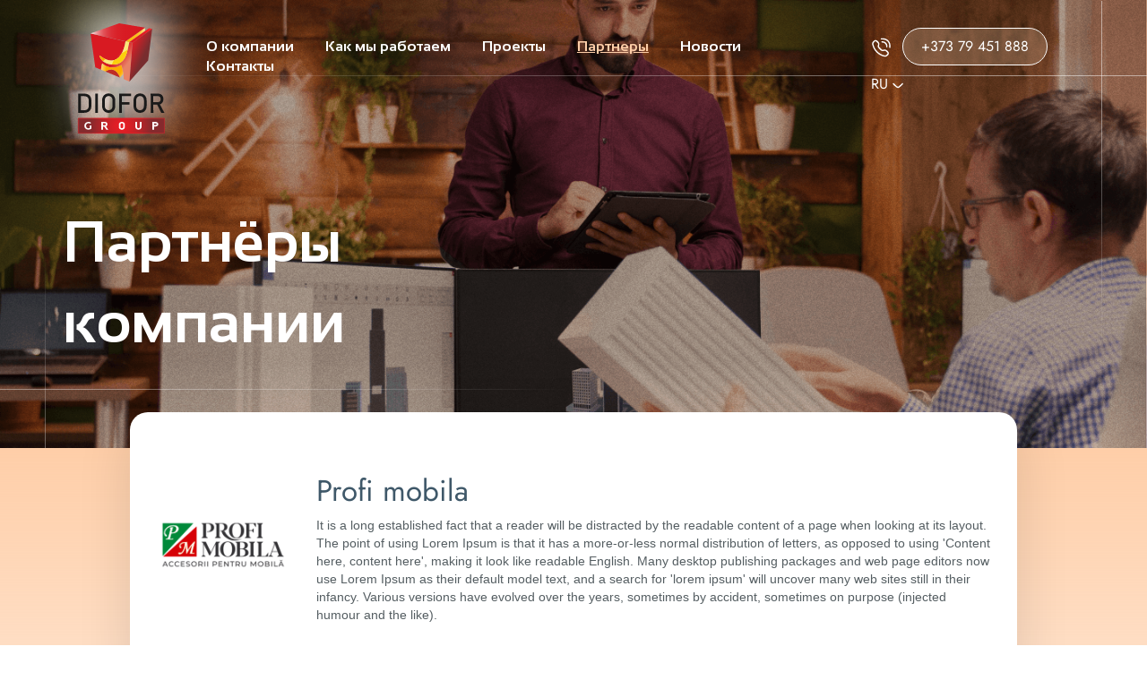

--- FILE ---
content_type: text/html; charset=utf-8
request_url: https://diofor-grup.md/index.php?route=product/manufacturer/info&manufacturer_id=17
body_size: 14500
content:
<!DOCTYPE html>
<!--[if IE]><![endif]-->
<!--[if IE 8 ]><html dir="ltr" lang="ru" class="ie8"><![endif]-->
<!--[if IE 9 ]><html dir="ltr" lang="ru" class="ie9"><![endif]-->
<!--[if (gt IE 9)|!(IE)]><!-->
<html dir="ltr" lang="ru">
<!--<![endif]-->
<head>
<meta charset="UTF-8" />
<meta name="viewport" content="width=device-width, initial-scale=1">
<meta http-equiv="X-UA-Compatible" content="IE=edge">
<title>Profi mobila</title>
<base href="https://diofor-grup.md/" />
<meta property="og:title" content="Profi mobila" />
<meta property="og:type" content="website" />
<meta property="og:url" content="https://diofor-grup.md/index.php?route=product/manufacturer/info&amp;manufacturer_id=17" />
<meta property="og:image" content="https://diofor-grup.md/image/catalog/diofor/logo-top2.svg" />
<meta property="og:site_name" content="DIOFOR - изготовление мебели на заказ" />
<link rel="apple-touch-icon" sizes="180x180" href="image/favicons/apple-touch-icon.png">
<link rel="icon" type="image/png" sizes="32x32" href="image/favicons/favicon-32x32.png">
<link rel="icon" type="image/png" sizes="16x16" href="image/favicons/favicon-16x16.png">
<link rel="manifest" href="image/favicons/site.webmanifest">
<link rel="mask-icon" href="image/favicons/safari-pinned-tab.svg" color="#5bbad5">
<link rel="shortcut icon" href="image/favicons/favicon.ico">
<meta name="msapplication-TileColor" content="#b91d47">
<meta name="msapplication-config" content="image/favicons/browserconfig.xml">
<meta name="theme-color" content="#ffffff">
<script src="catalog/view/javascript/jquery/jquery-2.1.1.min.js" type="text/javascript"></script>
<link href="catalog/view/javascript/bootstrap/css/bootstrap.min.css" rel="stylesheet" media="screen" />
<script src="catalog/view/javascript/bootstrap/js/bootstrap.min.js" type="text/javascript"></script>
<link href="catalog/view/javascript/font-awesome/css/font-awesome.min.css" rel="stylesheet" type="text/css" />
<link href="catalog/view/theme/default/stylesheet/stylesheet.css" rel="stylesheet">
<link href="catalog/view/theme/default/stylesheet/responsive.css" rel="stylesheet">
<link href="catalog/view/javascript/jquery/swiper/css/swiper.min.css" type="text/css" rel="stylesheet" media="screen" />
<link href="catalog/view/javascript/jquery/swiper/css/opencart.css" type="text/css" rel="stylesheet" media="screen" />
<link href="catalog/view/javascript/jquery/magnific/magnific-popup.css" type="text/css" rel="stylesheet" media="screen" />
<script src="catalog/view/javascript/jquery/swiper/js/swiper.jquery.js" type="text/javascript"></script>
<script src="catalog/view/javascript/jquery/magnific/jquery.magnific-popup.min.js" type="text/javascript"></script>
<script src="catalog/view/javascript/common.js" type="text/javascript"></script>
<link href="https://diofor-grup.md/index.php?route=product/manufacturer/info&amp;manufacturer_id=17" rel="canonical" />
<link href="https://diofor-grup.md/image/catalog/cart.png" rel="icon" />
</head>
<body>
<header>
<nav id="top">
  <div class="container">
    
	<div id="logo">
	  				  <a href="https://diofor-grup.md/"><img src="https://diofor-grup.md/image/catalog/diofor/logo-top2.svg" title="DIOFOR - изготовление мебели на заказ" alt="DIOFOR - изготовление мебели на заказ" class="img-responsive" /></a>
			  	</div>
	
	<div class="header-info">
              <ul class="list-inline menu">
                   <li><a href="https://diofor-grup.md/index.php?route=information/information&amp;information_id=5">О компании</a></li>
                    <li><a href="https://diofor-grup.md/how_we_work.html">Как мы работаем</a></li>
          		  <li class="menu-project"><a href="/index.php?route=product/category&path=59">Проекты</a></li>
		  <li class="menu-partner"><a href="index.php?route=product/manufacturer">Партнеры</a></li>
		  <li class="menu-news"><a href="index.php?route=blog/latest">Новости</a></li>
		  <li><a href="https://diofor-grup.md/contact-us/">Контакты</a></li>
        </ul>
          </div>
	
    <div id="top-links" class="nav pull-right">
      <ul class="list-inline">
        <li class="phone-top"><img src="image/catalog/icon/call-top.svg" alt="call" width="24px" height="24px"><a href="tel:+373 79 451 888">+373 79 451 888</a></li>
       <li class="lang-top"><div class="pull-left">
  <form action="https://diofor-grup.md/index.php?route=common/language/language" method="post" enctype="multipart/form-data" id="form-language">
    <div class="btn-group">
      <button class="dropdown-toggle" data-toggle="dropdown">
             
      Ru 
                              <i class="fa-down"></i></button>
      <ul class="dropdown-menu">
                <li>
          <button class="language-select" type="button" name="ru-ru">Ru </button>
        </li>
                <li>
          <button class="language-select" type="button" name="ro-ro">Ro </button>
        </li>
              </ul>
    </div>
    <input type="hidden" name="code" value="" />
    <input type="hidden" name="redirect" value="eyJyb3V0ZSI6InByb2R1Y3RcL21hbnVmYWN0dXJlclwvaW5mbyIsInVybCI6IiZtYW51ZmFjdHVyZXJfaWQ9MTciLCJwcm90b2NvbCI6IjEifQ==" />
  </form>
</div>
</li>
       
      </ul>
		<div class="head-social-mob visible-xs">
			 <ul class="list-inline text-center">
				<li><a href="" title="facebook"><img src="image/catalog/icon/head-facebook.svg" alt="facebook" width="8px" height="18px"></a></li>
				<li><a href="" title="twitter"><img src="image/catalog/icon/head-twitter.svg" alt="twitter" width="17,02px" height="13,92px"></a></li>
				<li><a href="" title="youtube"><img src="image/catalog/icon/head-youtube.svg" alt="youtube" width="14,08px" height="17,14px"></a></li>
		   </ul>
		</div>
    </div>
	
	
	
  </div>
  <div class="mob-menu"></div>
</nav>

  
</header>
 

<div>  <div class="partner-top">	
	<div class="banner-top banner-partner">	
          <img loading="lazy" decoding="async" src="image/catalog/diofor/slide/banner-partner.png" alt="" width="1440" height="800" class="img-responsive">	
		 <div class="banner-caption">
			<h1>Партнёры<br>компании</h1> 
		</div>
	</div>
</div></div>


<div id="product-manufacturer" class="container">
  <div class="row">
                <div id="content" class="col-sm-12">
      
            <div class="partner-info max990">         <img src="https://diofor-grup.md/image/cache/catalog/partners/profimobila-140x140.png" alt="Profi mobila" title="Profi mobila" class="img-thumbnail" />
                        <div>
		<h1>Profi mobila</h1>
		<p><span style="font-family: &quot;Open Sans&quot;, Arial, sans-serif; font-size: 14px; text-align: justify;">It is a long established fact that a reader will be distracted by the readable content of a page when looking at its layout. The point of using Lorem Ipsum is that it has a more-or-less normal distribution of letters, as opposed to using 'Content here, content here', making it look like readable English. Many desktop publishing packages and web page editors now use Lorem Ipsum as their default model text, and a search for 'lorem ipsum' will uncover many web sites still in their infancy. Various versions have evolved over the years, sometimes by accident, sometimes on purpose (injected humour and the like).</span><br></p></div>
        	  </div>
      
	              
      
            <div class="partners-carousel">
 

 

<div class="rgb-container  swiper-viewport ">
	<div id="rgbpromo0" class=" swiper-container  ">
	  <div class=" swiper-wrapper  ">
		  		  
							<div class="swiper-slide">
			 
			 							 			 
			 <div class="rgb-caption">
			 				 
					<a class="thumbnail" href="https://diofor-grup.md/image/cache/catalog/diofor/banner/partner-gallery1-462x400.png" title="">
					<img loading="lazy" decoding="async" src="https://diofor-grup.md/image/cache/catalog/diofor/banner/partner-gallery1-462x400.png" alt=""   width="462" height="400" class="img-responsive" />
					
					</a>
					
					<div class="name-grey-text">
					 
										</div>
										</div>
			 
			
			
			</div>
		  		  
							<div class="swiper-slide">
			 
			 							 			 
			 <div class="rgb-caption">
			 				 
					<a class="thumbnail" href="https://diofor-grup.md/image/cache/catalog/diofor/banner/partner-gallery2-462x400.png" title="">
					<img loading="lazy" decoding="async" src="https://diofor-grup.md/image/cache/catalog/diofor/banner/partner-gallery2-462x400.png" alt=""   width="462" height="400" class="img-responsive" />
					
					</a>
					
					<div class="name-grey-text">
					 
										</div>
										</div>
			 
			
			
			</div>
		  		  
							<div class="swiper-slide">
			 
			 							 			 
			 <div class="rgb-caption">
			 				 
					<a class="thumbnail" href="https://diofor-grup.md/image/cache/catalog/diofor/banner/partner-gallery1-462x400.png" title="">
					<img loading="lazy" decoding="async" src="https://diofor-grup.md/image/cache/catalog/diofor/banner/partner-gallery1-462x400.png" alt=""   width="462" height="400" class="img-responsive" />
					
					</a>
					
					<div class="name-grey-text">
					 
										</div>
										</div>
			 
			
			
			</div>
		  		  
							<div class="swiper-slide">
			 
			 							 			 
			 <div class="rgb-caption">
			 				 
					<a class="thumbnail" href="https://diofor-grup.md/image/cache/catalog/diofor/banner/partner-gallery2-462x400.png" title="">
					<img loading="lazy" decoding="async" src="https://diofor-grup.md/image/cache/catalog/diofor/banner/partner-gallery2-462x400.png" alt=""   width="462" height="400" class="img-responsive" />
					
					</a>
					
					<div class="name-grey-text">
					 
										</div>
										</div>
			 
			
			
			</div>
		  	  </div>
	</div>
		<div class="swiper-pagination carousel0"></div>
	  <div class="swiper-pager">
		<div class="swiper-button-next"></div>
		<div class="swiper-button-prev"></div>
	  </div>
	</div>
</div>
 
<script type="text/javascript">

$(document).ready(function() {
	$('#rgbpromo0').magnificPopup({
		type:'image',
		delegate: '.thumbnail',
		gallery: {enabled: true},
		image: {
			titleSrc: function(item) {
			return item.el.parents('.swiper-slide').find('.dscr.top').html();
			
			}
			
			
		},
		callbacks: {
			open: function() {
			 	const $elem = document.querySelector('#text-close');
				if($elem){
					const textclose = $elem.innerText;
					$( ".mfp-close" ).append( textclose );
				}	
			}
		}
		
	});
	
});

</script> 


		<script type="text/javascript">
	$('#rgbpromo0').swiper({
		mode: 'horizontal',
		pagination: '.carousel0',
		paginationClickable: true,
		nextButton: '.swiper-button-next',
		prevButton: '.swiper-button-prev',
		autoplay:false,
		centeredSlides:true,
		loop: true,
		spaceBetween:30,
		slidesPerView:3,
		breakpoints: {
			1199: {
			  spaceBetween:30,
			  slidesPerView:3
			},	
			979: {
			spaceBetween: 30,
			  slidesPerView:2
			},
			768: {
			spaceBetween: 20,
			  slidesPerView:2
			},
			479: {
			  spaceBetween: 10,
			  slidesPerView:1
			}
		}
	});
	</script>
 
 
</div>
    </div>
</div>
<footer>
  <div class="container">
   <div class="footer-top">
      <div class="footer-top-left">
		<div class="footer-info hidden-xs">
		  			<ul class="list-inline">
			 			  <li><a href="https://diofor-grup.md/index.php?route=information/information&amp;information_id=5">О компании</a></li>
			  			  <li><a href="https://diofor-grup.md/how_we_work.html">Как мы работаем</a></li>
			  			  <li><a href="/index.php?route=product/category&path=59">Проекты</a></li>
			  <li><a href="index.php?route=product/manufacturer">Партнеры</a></li>
			  <li><a href="index.php?route=blog/latest">Новости</a></li>
			  <li><a href="https://diofor-grup.md/contact-us/">Контакты</a></li>
			</ul>
		  		</div>
		<div class="footer-logo-contact">
			<div class="footer-logo">
														  <a href="https://diofor-grup.md/"><img src="https://diofor-grup.md/image/catalog/diofor/logo-top2.svg" title="" alt="" class="img-responsive" /></a>
													
			</div>
			<div class="footer-contact">
			   <ul class="list-unstyled">
				  <li><img src="image/catalog/icon/map.svg" alt="map" width="24px" height="24px"><span>ул.Студенческая 7/7, оф. 1<br />
г.Кишинев, Республика Молдова</span></li>
				  <li><img src="image/catalog/icon/mail.svg" alt="mail" width="24px" height="24px"><span>office@diofor-grup.md</span></li>
				  <li><img src="image/catalog/icon/call.svg" alt="call" width="24px" height="24px">
				  <span><a href="tel:+373 79 451 888">+373 79 451 888</a><br><a href="tel:+37360255188">+373 60 255 188</a></span></li>
				  <li><img src="image/catalog/icon/fax.svg" alt="fax" width="24px" height="24px"><span></span></li>
			   </ul>
			</div>
		</div>
	 </div>
	 <div class="footer-top-right  hidden-xs">
		<img src="image/catalog/diofor/footer-img.png" alt="diofor" width="504px" height="384px" class="img-responsive">
	 </div>	
	</div>
	
	
	<div class="footer-social">
		 <ul class="list-inline text-center">
			<li><a href="" title="facebook"><img src="image/catalog/icon/facebook.svg" alt="facebook" width="7,93px" height="17,14px"></a></li>
			<li><a href="" title="twitter"><img src="image/catalog/icon/twitter.svg" alt="twitter" width="17,02px" height="13,92px"></a></li>
			<li><a href="" title="youtube"><img src="image/catalog/icon/youtube.svg" alt="youtube" width="14,08px" height="17,14px"></a></li>
       </ul>
	</div>
	 
  </div>
  <div class="powered">&copy; DIOFOR - изготовление мебели на заказ 2025  . All rights reserved.</div>
</footer>

<div class="scroll-top-wrapper" onclick="scrollToTop()"><i></i></div>
				
<script type="text/javascript"><!--
$(document).on( 'scroll', function(){
	if ($(window).scrollTop() > 100) {
		$('.scroll-top-wrapper').addClass('show');
	} else {
		$('.scroll-top-wrapper').removeClass('show');
	}
});
function scrollToTop() {
	verticalOffset = typeof(verticalOffset) != 'undefined' ? verticalOffset : 0;
	element = $('body');
	offset = element.offset();
	offsetTop = offset.top;
	$('html, body').animate({scrollTop: offsetTop}, 200, 'linear');
};
//--></script>
</body></html>
<script>
$(document).ready(function() {
    $('.menu a').each(function () {
		$(".menu-partner a").addClass("active");
  });
});		
</script>

--- FILE ---
content_type: text/css
request_url: https://diofor-grup.md/catalog/view/theme/default/stylesheet/stylesheet.css
body_size: 63352
content:
@font-face {
	
    font-family: 'Forum';
	font-display:auto;
    src: local('Forum Regular'), local('Forum-Regular'),
        url('../fonts/Forum.woff2') format('woff2'),
        url('../fonts/Forum.woff') format('woff'),
        url('../fonts/Forum.ttf') format('truetype');
    font-weight: 400;
    font-style: normal;
} 
@font-face {
	
    font-family: 'Sansation';
	font-display:auto;
    src: local('Sansation Regular'), local('Sansation-Regular'),
        url('../fonts/SansationRegular.woff2') format('woff2'),
        url('../fonts/SansationRegular.woff') format('woff'),
        url('../fonts/SansationRegular.ttf') format('truetype');
    font-weight: 400;
    font-style: normal;
}
@font-face {
	
    font-family: 'Sansation';
	font-display:auto;
    src: local('Sansation Bold'), local('Sansation-Bold'),
        url('../fonts/SansationBold.woff2') format('woff2'),
        url('../fonts/SansationBold.woff') format('woff'),
        url('../fonts/SansationBold.ttf') format('truetype');
    font-weight: 700;
    font-style: normal;
}
@font-face {
	
    font-family: 'Jost';
	font-display:auto;
    src: local('Jost Regular'), local('Jost-Regular'),
        url('../fonts/Jost-Regular.woff2') format('woff2'),
        url('../fonts/Jost-Regular.woff') format('woff'),
        url('../fonts/Jost-Regular.ttf') format('truetype');
    font-weight: 400;
    font-style: normal;
}
@font-face {
	
    font-family: 'Jost';
	font-display:auto;
    src: local('Jost Light'), local('Jost-Light'),
        url('../fonts/Jost-Light.woff2') format('woff2'),
        url('../fonts/Jost-Light.woff') format('woff'),
        url('../fonts/Jost-Light.ttf') format('truetype');
    font-weight: 300;
    font-style: normal;
  }
@font-face {
	
    font-family: 'Jost';
	font-display:auto;
    src: local('Jost Bold'), local('Jost-Bold'),
        url('../fonts/Jost-Bold.woff2') format('woff2'),
        url('../fonts/Jost-Bold.woff') format('woff'),
        url('../fonts/Jost-Bold.ttf') format('truetype');
    font-weight: 700;
    font-style: normal;
  }

body {
	
	font-family:'Jost', sans-serif;
	font-display:auto;
	font-weight: 400;
	color: #555E62;
	font-size: 16px;
	line-height: 20px;
	width: 100%;
	position: relative;
}
body.popup-project {
	overflow: hidden
}
body.popup-project:before {
	content: '';
	position: absolute;
	width: 100%;
	height: 100%;
	z-index: 99;
	background: rgba(0, 0, 0, 0.6);
	backdrop-filter: blur(15px);
}
.none{
	display:none;
}
header+div{
    margin-right: auto;
    margin-left: auto;
    max-width: 100%;
}
h1, h2, h3, h4, h5, h6 {
	color: #3F5869;
}
/* default font size */
.fa {
	font-size: 14px;
}
/* Override the bootstrap defaults */
h1 {
	font-size: 33px;
}
h2 {
	font-size: 27px;
}
h3 {
	font-size: 21px;
}
h4 {
	font-size: 15px;
}
h5 {
	font-size: 12px;
}
h6 {
	font-size: 10.2px;
}
a {
	    color: #FECEA8;
}
a:hover {
	text-decoration: none;
}
a:focus {
    outline: none!important;
}
legend {
	font-size: 18px;
	padding: 7px 0px
}
label {
	font-size: 16px;
	font-weight: normal;
}
select.form-control, textarea.form-control, input[type="text"].form-control, input[type="password"].form-control, input[type="datetime"].form-control, input[type="datetime-local"].form-control, input[type="date"].form-control, input[type="month"].form-control, input[type="time"].form-control, input[type="week"].form-control, input[type="number"].form-control, input[type="email"].form-control, input[type="url"].form-control, input[type="search"].form-control, input[type="tel"].form-control, input[type="color"].form-control {
	font-size: 16px;
}
.input-group input, .input-group select, .input-group .dropdown-menu, .input-group .popover {
	font-size: 16px;
}
.input-group .input-group-addon {
	font-size: 16px;
	height: 30px;
}
/* Fix some bootstrap issues */
span.hidden-xs, span.hidden-sm, span.hidden-md, span.hidden-lg {
	display: inline;
}

.nav-tabs {
	margin-bottom: 15px;
}
div.required .control-label:before {
	content: '* ';
	color: #F00;
	font-weight: bold;
}
/* Gradent to all drop down menus */
.dropdown-menu li > a:hover {
	text-decoration: none;
	color: #ffffff;
	background-color: #229ac8;
	background-image: linear-gradient(to bottom, #23a1d1, #1f90bb);
	background-repeat: repeat-x;
}
.swiper-viewport{
    border-radius: 0px!important;
    box-shadow: none!important;
	border: 0px!important;
	background: transparent!important;
}
/* top */
.list-inline {
    margin-left: 0px;
}
#top {
	
	min-height: 40px;
}
#top .container {
	padding: 0 20px;
}

#top .btn-link, #top-links li, #top-links a {
	text-decoration: none;
}

#top-links .dropdown-menu a {
	text-shadow: none;
}
#top-links .dropdown-menu a:hover {
	color: #FFF;
}
#top .btn-link strong {
	font-size: 14px;
        line-height: 14px;
}
#top-links {
	    margin-top: 31px;
}
#top-links a + a {
	margin-left: 15px;
}
/* logo */
#logo {
	margin: 0 0 10px 0;
}

/* content */
#content {
	min-height: 600px;
}
/* footer */
footer {
	position:relative;
}

footer {
	background:#FFEBDC;
}

footer .container>div{
	position:relative;
}
footer .powered{
	background: #FFF;
	color: #3F5869;
	font-size: 14px;
	line-height: 22px;
	opacity: 0.65;
	text-align:center;
	font-family: 'Jost', sans-serif;
    padding: 13.75px;
}

/* alert */
.alert {
	padding: 8px 14px 8px 14px;
}
/* breadcrumb */
.breadcrumb {
	display:none;
}

.pagination {
	margin-bottom: 70px;
    margin-top: 30px;
}
.pagination>.active>a, .pagination>.active>a:focus, .pagination>.active>a:hover, .pagination>.active>span, .pagination>.active>span:focus, .pagination>.active>span:hover{
	background: #BF9B7E;
    border:none;
}
.pagination>li>a, .pagination>li>span{
	text-indent: -99999px;
    border: none;
    background: #C4C4C4;
    margin: 0 8px;
    padding: 0;
    height: 8px;
    width: 8px;
    border-radius: 50%;
}
/* buttons */
.buttons {
	margin: 1em 0;
}
.btn {
	padding: 7.5px 12px;
	font-size: 16px;
	border: 1px solid #cccccc;
}
.btn-xs {
	font-size: 9px;
}
.btn-sm {
	font-size: 10.2px;
}
.btn-lg {
	padding: 10px 16px;
	font-size: 15px;
}
.btn-group > .btn, .btn-group > .dropdown-menu, .btn-group > .popover {
	font-size: 12px;
}
.btn-group > .btn-xs {
	font-size: 9px;
}
.btn-group > .btn-sm {
	font-size: 10.2px;
}
.btn-group > .btn-lg {
	font-size: 15px;
}
.btn-default {
	color: #fff;
	background: #BF9B7E;
    border-radius: 45px;
    border: 1px solid #FECEA8;
	height: 56px;
    line-height: 56px;
    padding: 0 76px 0 30px;
	position:relative;
}
.btn-default:hover{
    color: #fff;
    background-color: #BF9B7E;
    border-color:#FECEA8;
	opacity:0.8;
}
.btn-default:after{
	    width: 41px;
    height: 20px;
    content: "";
    background-image: url(../image/btn-default.svg);
    display: inline-block;
    position: absolute;
    top: 17px;
    right: 20px;
}
.btn-primary {
	color: #ffffff;
	text-shadow: 0 -1px 0 rgba(0, 0, 0, 0.25);
	background-color: #229ac8;
	background-image: linear-gradient(to bottom, #23a1d1, #1f90bb);
	background-repeat: repeat-x;
	border-color: #1f90bb #1f90bb #145e7a;
}
.btn-primary:hover, .btn-primary:active, .btn-primary.active, .btn-primary.disabled, .btn-primary[disabled] {
	background-color: #1f90bb;
	background-position: 0 -15px;
}
.btn-warning {
	color: #ffffff;
	text-shadow: 0 -1px 0 rgba(0, 0, 0, 0.25);
	background-color: #faa732;
	background-image: linear-gradient(to bottom, #fbb450, #f89406);
	background-repeat: repeat-x;
	border-color: #f89406 #f89406 #ad6704;
}
.btn-warning:hover, .btn-warning:active, .btn-warning.active, .btn-warning.disabled, .btn-warning[disabled] {
	box-shadow: inset 0 1000px 0 rgba(0, 0, 0, 0.1);
}
.btn-danger {
	color: #ffffff;
	text-shadow: 0 -1px 0 rgba(0, 0, 0, 0.25);
	background-color: #da4f49;
	background-image: linear-gradient(to bottom, #ee5f5b, #bd362f);
	background-repeat: repeat-x;
	border-color: #bd362f #bd362f #802420;
}
.btn-danger:hover, .btn-danger:active, .btn-danger.active, .btn-danger.disabled, .btn-danger[disabled] {
	box-shadow: inset 0 1000px 0 rgba(0, 0, 0, 0.1);
}
.btn-success {
	color: #ffffff;
	text-shadow: 0 -1px 0 rgba(0, 0, 0, 0.25);
	background-color: #5bb75b;
	background-image: linear-gradient(to bottom, #62c462, #51a351);
	background-repeat: repeat-x;
	border-color: #51a351 #51a351 #387038;
}
.btn-success:hover, .btn-success:active, .btn-success.active, .btn-success.disabled, .btn-success[disabled] {
	box-shadow: inset 0 1000px 0 rgba(0, 0, 0, 0.1);
}
.btn-info {
	color: #ffffff;
	text-shadow: 0 -1px 0 rgba(0, 0, 0, 0.25);
	background-color: #df5c39;
	background-image: linear-gradient(to bottom, #e06342, #dc512c);
	background-repeat: repeat-x;
	border-color: #dc512c #dc512c #a2371a;
}
.btn-info:hover, .btn-info:active, .btn-info.active, .btn-info.disabled, .btn-info[disabled] {
	background-image: none;
	background-color: #df5c39;
}
.btn-link {
	border-color: rgba(0, 0, 0, 0);
	cursor: pointer;
	color: #23A1D1;
	border-radius: 0;
}
.btn-link, .btn-link:active, .btn-link[disabled] {
	background-color: rgba(0, 0, 0, 0);
	background-image: none;
	box-shadow: none;
}
.btn-inverse {
	color: #ffffff;
	text-shadow: 0 -1px 0 rgba(0, 0, 0, 0.25);
	background-color: #363636;
	background-image: linear-gradient(to bottom, #444444, #222222);
	background-repeat: repeat-x;
	border-color: #222222 #222222 #000000;
}
.btn-inverse:hover, .btn-inverse:active, .btn-inverse.active, .btn-inverse.disabled, .btn-inverse[disabled] {
	background-color: #222222;
	background-image: linear-gradient(to bottom, #333333, #111111);
}
/* list group */
.list-group a {
	border: 1px solid #DDDDDD;
	color: #888888;
	padding: 8px 12px;
}
.list-group a.active, .list-group a.active:hover, .list-group a:hover {
	color: #444444;
	background: #eeeeee;
	border: 1px solid #DDDDDD;
	text-shadow: 0 1px 0 #FFF;
}
/* carousel */
.carousel-caption {
	color: #FFFFFF;
	text-shadow: 0 1px 0 #000000;
}
.carousel-control .icon-prev:before {
	content: '\f053';
	font-family: FontAwesome;
}
.carousel-control .icon-next:before {
	content: '\f054';
	font-family: FontAwesome;
}
/* product list */
.product-thumb {
	border: 1px solid #ddd;
	margin-bottom: 20px;
	overflow: auto;
}
.product-thumb .image {
	text-align: center;
}
.product-thumb .image a {
	display: block;
}
.product-thumb .image a:hover {
	opacity: 0.8;
}
.product-thumb .image img {
	margin-left: auto;
	margin-right: auto;
}
.product-grid .product-thumb .image {
	float: none;
}
@media (min-width: 767px) {
.product-list .product-thumb .image {
	float: left;
	padding: 0 15px;
}
}
.product-thumb h4 {
	font-weight: bold;
}
.product-thumb .caption {
	padding: 0 20px;
}
.product-list .product-thumb .caption {
	margin-left: 230px;
}
@media (max-width: 1200px) {
.product-grid .product-thumb .caption {
	min-height: 210px;
	padding: 0 10px;
}
}
@media (max-width: 767px) {
.product-list .product-thumb .caption {
	min-height: 0;
	margin-left: 0;
	padding: 0 10px;
}
.product-grid .product-thumb .caption {
	min-height: 0;
}
}
.product-thumb .rating {
	padding-bottom: 10px;
}
.rating .fa-stack {
	font-size: 8px;
}
.rating .fa-star-o {
	color: #999;
	font-size: 15px;
}
.rating .fa-star {
	color: #FC0;
	font-size: 15px;
}
.rating .fa-star + .fa-star-o {
	color: #E69500;
}
h2.price {
	margin: 0;
}
.product-thumb .price {
	color: #444;
}
.product-thumb .price-new {
	font-weight: 600;
}
.product-thumb .price-old {
	color: #999;
	text-decoration: line-through;
	margin-left: 10px;
}
.product-thumb .price-tax {
	color: #999;
	font-size: 12px;
	display: block;
}
.product-thumb .button-group {
	border-top: 1px solid #ddd;
	background-color: #eee;
	overflow: auto;
}
.product-list .product-thumb .button-group {
	border-left: 1px solid #ddd;
}
@media (max-width: 768px) {
	.product-list .product-thumb .button-group {
		border-left: none;
	}
}
.product-thumb .button-group button {
	width: 60%;
	border: none;
	display: inline-block;
	float: left;
	background-color: #eee;
	color: #888;
	line-height: 38px;
	font-weight: bold;
	text-align: center;
	text-transform: uppercase;
}
.product-thumb .button-group button + button {
	width: 20%;
	border-left: 1px solid #ddd;
}
.product-thumb .button-group button:hover {
	color: #444;
	background-color: #ddd;
	text-decoration: none;
	cursor: pointer;
}
@media (max-width: 1200px) {
	.product-thumb .button-group button, .product-thumb .button-group button + button {
		width: 33.33%;
	}
}
@media (max-width: 767px) {
	.product-thumb .button-group button, .product-thumb .button-group button + button {
		width: 33.33%;
	}
}
.rgb-caption .thumbnail{
	border:none;
    border-radius:0px;
	padding:0;
}
.thumbnails {
	overflow: auto;
	clear: both;
	list-style: none;
	padding: 0;
	margin: 0;
}
.thumbnails > li {
	margin-left: 20px;
}
.thumbnails {
	margin-left: -20px;
}
.thumbnails > img {
	width: 100%;
}
.image-additional a {
	margin-bottom: 20px;
	padding: 5px;
	display: block;
	border: 1px solid #ddd;
}
.image-additional {
	max-width: 78px;
}
.thumbnails .image-additional {
	float: left;
	margin-left: 20px;
}

@media (min-width: 1200px) {
	#content .col-lg-2:nth-child(6n+1),
	#content .col-lg-3:nth-child(4n+1),
	#content .col-lg-4:nth-child(3n+1),
	#content .col-lg-6:nth-child(2n+1) {
		clear:left;
	}
	
	
}
@media (min-width: 992px) and (max-width: 1199px) {
	#content .col-md-2:nth-child(6n+1),
	#content .col-md-3:nth-child(4n+1),
	#content .col-md-4:nth-child(3n+1),
	#content .col-md-6:nth-child(2n+1) {
		clear:left;
	}
}
@media (min-width: 768px) and (max-width: 991px) {
	#content .col-sm-2:nth-child(6n+1),
	#content .col-sm-3:nth-child(4n+1),
	#content .col-sm-4:nth-child(3n+1),
	#content .col-sm-6:nth-child(2n+1) {
		clear:left;
	}
}

/* fixed colum left + content + right*/
@media (min-width: 768px) {
    #column-left  .product-layout .col-md-3 {
       width: 100%;
    }

	#column-left + #content .product-layout .col-md-3 {
       width: 50%;
    }

	#column-left + #content + #column-right .product-layout .col-md-3 {
       width: 100%;
    }

    #content + #column-right .product-layout .col-md-3 {
       width: 100%;
    }
}

/* fixed product layouts used in left and right columns */
#column-left .product-layout, #column-right .product-layout {
	width: 100%;
}

/* fixed mobile cart quantity input */
.input-group .form-control[name^=quantity] {
	min-width: 50px;
}

/* Missing focus and border color to overwrite bootstrap */
.btn-info:hover, .btn-info:active, .btn-info.active, .btn-info.disabled, .btn-info[disabled] {
    background-image: none;
    background-color: #df5c39;
}

/* fix oclabs */
.alert-dismissable .close, .alert-dismissible .close {
	right: -1px;
}
/* custom ps4z */
#top .container{
	display: flex;
    justify-content: space-between;
	    max-width: 1200px;
}
.container{
   max-width: 1440px;
}
/* footer start*/
footer .list-inline{
	margin-left:0;
	margin-top: 5px;
}
.footer-info li{
	padding-right:0px;
    padding-left:0px;
	margin-right:25px;
}
.footer-info li:last-child{
	margin-right:0px;
}
.footer-info a{
	font-family: Sansation;
	font-size: 16px;
	font-style: normal;
	font-weight: 700;
	line-height: 22px;
	letter-spacing: 0em;
	text-align: left;
	color: #7F6754;
}
.footer-contact{
	font-family: 'Jost', sans-serif;
	font-size: 16px;
	font-style: normal;
	font-weight: 400;
	line-height: 26px;
	letter-spacing: 0em;
	text-align: left;
}
.footer-contact a,.footer-contact span{
	color: #7F6754;
}
.footer-contact .list-unstyled{
	
    border: 1px solid #FFFFFF;
    box-sizing: border-box;
    border-radius: 20px;
    padding: 42px 0 42px 69px;
    max-width: 570px;
    width: 100%;
    float: right; 
	z-index: 1;
    position: relative;
}
.footer-contact .list-unstyled:before{
	content: '';
    display: block;
    width: 100%;
    height: 100%;
    position: absolute;
    right: 0;
    top: 0;
    backdrop-filter: blur(15px);
	background: rgba(255, 255, 255, 0.7);
    z-index: -1;
	border-radius: 20px;
}
.footer-contact li{
	display: flex;
	margin-bottom: 10px;
}
.footer-contact li:last-child{
	margin-bottom:0px;
}
.footer-contact img{
    margin-right:15.22px;
}
.footer-social ul{
	margin:3.94px 0 19.86px 0;
}
.footer-top{
	display: flex;
    justify-content:flex-end;
	padding-top: 41px;
}
/* about ccompany*/
.about_company_top{
	text-align:center;
	position:relative;
}
.about-creating{
	position:absolute;
	top:0;
	right:0;
}
.about_company_top_img,
.about_company_center{
	display: flex;
    justify-content: center;
    max-width: 1090px;
    margin: 0 auto ;
    align-items: flex-start;
    position: relative;
}
.about_company_center2,
.about_company_bottom{
	display: flex;
}
.about_company_bottom{
	justify-content: flex-end;
}
.about_company_top{
	margin-bottom:60px;
}
.about_company_center{
    margin-bottom:30px;
}	
.about_company_center p,.about_company_bottom p{
	max-width:443px;
	color:#7F8689;
	font-size:16px;
	line-height:26px
}
.about_company_center2 img{
	width: 42%;
    margin-right: 8%;
}
.about_company_bottom img{
	width: 42%;
    margin-left: 8%;
	height: 100%;
}
.about_company_bottom p{
	margin-top:33px;
	margin-top: 33px;
    margin-bottom: 0;
}
.about_company .brown-text{
	font-family: Forum;
	font-size:16px;
	line-height:24px;
	color:#7F6754;
	max-width: 570px;
	position:relative;
	margin-top: 30px;
}
.about_company_center2 .brown-text:before{
	content: '';
    display: block;
    background-image: url(../image/arrow-right.svg);
    position: absolute;
    width:72px;
    height:20px;
    top:-20px;
    left: -75px;
}
.about_company_center2 p:after{
	content: '';
    display: block;
    background-image: url(../image/DIOFOR.svg);
    position: absolute;
    width: 100%;
    background-size: 100%;
    background-repeat: no-repeat;
    height: 111px;
    bottom: -50px;
    left: -5%;
}
.about_company_more:after {
    content: '';
    display: block;
    width: 20px;
    height: 72px;
    background-image: url(../image/arrow-decorative.svg);
    margin: 34px auto 0px auto;
}
.about_company_top_img>.top-img1{
	position:absolute;
	top:-20px;
	left:0;
	width:19%;
}
.about_company_top_img>.top-img2{
	width:58%;
	margin:0 auto;
}
.about_company_top_img>.top-img3{
	position:absolute;
	bottom:-20px;
	right:0;
	width:19%;
}
.about_company_h4{
	font-family: Forum;
	font-size: 14px;
	font-style: normal;
	font-weight: 400;
	line-height: 22px;
	color: #AAAFB1;
}
.heading-h2{
	font-family: Sansation;
	font-style: normal;
	font-weight: 700;
	letter-spacing: 0em;
	color: rgba(85, 94, 98, 1);
}
.about_company_title,.advantage_title,.project_title{
	font-family: 'Forum';
	font-style: normal;
	font-weight: 400;
	color:  rgba(191, 155, 126, 1);
	font-size: 18px;
}
.about_company_more{
	font-family: 'Jost', sans-serif;
	color: #7F8689;
    font-size: 14px;
    font-style: italic;
    font-weight: 400;
    line-height: 22px;
    letter-spacing: 0em;
    text-align: center;
    max-width: 640px;
    margin: 20px auto 20px auto;
}
.about_company_more p.visible-xs,
.about_company_h4 p.visible-xs{
	margin:0;
}

/* advantage */
.advantage{
	background-position:center;
	background-repeat:no-repeat;
}
.advantage-all,.project-all{
    display: flex;
    flex-wrap: wrap;
    justify-content: center;
    margin: 60px auto 0 auto;
    max-width: 1120px;
}
.advantage-all .heading-h4{
	font-family: 'Sansation';
	color: rgba(127, 103, 84, 1);
	font-weight: bold;
	position: absolute;
    top: 20px;
    right: 55px;
    margin: 0;
}
.advantage-all .heading-h4:after{
	content:'';
	display:block;
	width:20px;
	height:72px;
	position:absolute;
	background-image: url(../image/arrow-decorative.svg);
	right: -20px;
    top: 0;
}
.advantage-more{
	font-family: 'Sansation';
	color: rgba(127, 103, 84, 1);
	text-align:center;
}
.advantage-all>div{
	padding-right:0px;
    padding-left:0px;
}
.advantage-all>div>div{
	position:relative;
	border-radius:20px;
	cursor:pointer;
	padding-bottom: 20px;
}
.advantage-all .advantage-more{
	padding:0 30px;
}
.advantage-all>div>div .heading-h4,
.advantage-all .advantage-more{
	opacity:0;
}
.advantage-all>div>div:hover{
	display:block;
	background: rgba(254, 206, 168, 1);
}
.advantage-all>div>div:hover .heading-h4,
.advantage-all>div>div:hover .advantage-more{
	opacity:1;
}
.advantage-all>div>div:before{
	content: '';
    display: block;
	background-size: 100%;
	margin-left:50px;
}
.advantage-all>div>div:hover:before{
	position: relative;
    margin-left: -30px;
    top: -20px;
}
.advantage-item1>div:before{
	width:205px;
	height:168px;
	background-image: url(../image/advantage/advantage1.svg);
}
.advantage-item2>div:before{
	width:240px;
	height:144px;
	background-image: url(../image/advantage/advantage2.svg);
}
.advantage-item3>div:before{
	width:240px;
	height:150px;
	background-image: url(../image/advantage/advantage3.svg);
}
.advantage-item4>div:before{
	width:240px;
	height:144px;
	background-image: url(../image/advantage/advantage4.svg);
}
.advantage-item5>div:before{
	width:240px;
	height:144px;
	background-image: url(../image/advantage/advantage5.svg);
}
.advantage-item6>div:before{
	width:269px;
	height:168px;
	background-image: url(../image/advantage/advantage6.svg);
}
.advantage-item1>div:hover:before{
	background-image: url(../image/advantage/advantage1-hov.svg);
}
.advantage-item2>div:hover:before{
	background-image: url(../image/advantage/advantage2-hov.svg);
}
.advantage .heading-h2,.project .heading-h2,.review-container .heading-h2,.client-container .heading-h2{
	position:relative;
	margin-top: 70px;
}
.advantage .heading-h2 span,.advantage_title,
.project .heading-h2 span,.project_title,.review-container .heading-h2 span,
.client-container .heading-h2 span{
	padding-left:0px;
}
.heading-h2.line-decor span{
	position: relative;
    line-height: 67px;
    display: inline;
}
.heading-h2.line-decor span:before,.heading-h2.line-decor span:after{
	content:'';
	display:block;
	background:#FECEA8;
	height:1px;
	position:absolute;
}
.heading-h2.line-decor span:before{
	width:99px;
	transform: rotate(90deg);
	top: 10px;
    left:-70px;
}
.heading-h2.line-decor span:after{
	width:132px;
	top: -15px;
    left:-70px;
}
.heading-h2.h-left{
	text-align: left;
}
.h-center{
	text-align:center;
}
/* statistics */
.statistics{
	border-radius: 20px;
	max-width:1090px;
	height:150px;
	margin:-62px auto 62px auto;
	background-color: rgba(191, 155, 126, 1);
	background-image: url(../image/stat-noise.png);
	background-size:100%;
    color: #fff;
    box-shadow: 0px 13px 36px rgba(0, 0, 0, 0.22);
    padding: 0 10px;
    display: flex;
    justify-content: space-between;
    align-items: center;
	position:relative;
	z-index:1;
}
.statistics>div>div{
	display: flex;
    justify-content: space-between;
    align-items: center;
}
.statistics b{
	font-family: Sansation;
	font-style: normal;
	font-weight: bold;
	font-size: 48px;
	line-height: 90px;
	padding: 0 11px 0 15px;
}
.statistics span{
	font-family: Jost;
	font-style: normal;
	font-weight: 300;
	font-size: 18px;
	line-height: 140.62%;
}
.stat-item1 span,
.stat-item2 span,
.stat-item3 span{
	border-right:1px solid #fff;
}
/* project */
.project{
	text-align:center;
	position:relative;
}

.project .heading-h2,.project_title{
	z-index:2;
	position:relative;
}
.project .heading-h2,.review-container .heading-h2,.grid_partner .heading-h2{
	display:inline-block;
}
.project-all{
    max-width: 1090px;
    margin: 57px auto;
}
.project-all>div a{
	position:relative;
	z-index: 2;
}
.project-all>div a:after{
	content:'';
	display:block;
	position:absolute;
	background-image: url(../image/project/project-vector.svg#paint0_linear_1056);
	right:39px;
    top: 0;
	width:122px;
	height:109px;
	opacity: 0.4;
	transition: all ease .2s;
}
.project-all a:before{
	content: '';
    display: block;
    height:110px;
	margin:0 auto;
}
.project-item1 a:before {
    background-image: url(../image/project/project1.svg#pr1);
	width:111px;
}
.project-item1 a:hover:before {
    background-image: url(../image/project/project1-hov.svg#paint0_linear_1063);
}
.project-item2 a:before {
    background-image: url(../image/project/project2.svg);
	width:110px;
}
.project-item2 a:hover:before {
    background-image: url(../image/project/project2-hov.svg#paint0_linear_1063);
}
.project-item3 a:before {
    background-image: url(../image/project/project3.svg#pr3);
	width:110px;
}
.project-item3 a:hover:before {
    background-image: url(../image/project/project3-hov.svg#paint0_linear_1063);
}
.project-item4 a:before {
    background-image: url(../image/project/project4.svg#pr4);
	width:111px;
}
.project-item4 a:hover:before {
    background-image: url(../image/project/project4-hov.svg#paint0_linear_1063);
}
.project-item5 a:before {
    background-image: url(../image/project/project5.svg#pr5);
	width:110px;
}
.project-item5 a:hover:before {
    background-image: url(../image/project/project5-hov.svg#paint0_linear_1063);
}
.project-item6 a:before {
    background-image: url(../image/project/project6.svg#pr6);
	width:101px;
}
.project-item6 a:hover:before {
    background-image: url(../image/project/project6-hov.svg#paint0_linear_1063);
}
.project-item7 a:before {
    background-image: url(../image/project/project7.svg#pr7);
	width:131px;
}
.project-item7 a:hover:before {
    background-image: url(../image/project/project7-hov.svg#paint0_linear_1063);
}
.project-item8 a:before {
    background-image: url(../image/project/project8.svg#pr8);
	width:131px;
}
.project-item8 a:hover:before {
    background-image: url(../image/project/project8-hov.svg#paint0_linear_1063);
}
.project-item9 a:before {
    background-image: url(../image/project/project9.svg#pr9);
	width:64px;
}
.project-item9 a:hover:before {
    background-image: url(../image/project/project9-hov.svg#paint0_linear_1063);
}
.project-item10 a:before {
    background-image: url(../image/project/project10.svg#pr10);
	width:141px;
}
.project-item10 a:hover:before {
    background-image: url(../image/project/project10-hov.svg#paint0_linear_1063);
}
.project-item11 a:before {
    background-image: url(../image/project/project11.svg#pr11);
	width:114px;
}
.project-item11 a:hover:before {
    background-image: url(../image/project/project11-hov.svg#paint0_linear_1063);
}
.project-all>div a:hover .heading-h4,.project-all>div a:hover:after{
	opacity:0;
	transition: all ease .2s;
}
.project-all .heading-h4{
	color: #7F6754;
	transition: all ease .2s;
}
.project-all a{
	width: 200px;
    height: 200px;
    display: block;
    text-align: center;
    margin: 0 auto 22px auto;
	padding-top: 40px;
	transition: all ease .2s;
}
.project-all a:hover{
	background: #FFFFFF;
	background-blend-mode: multiply;
	box-shadow: 0px 13px 36px rgba(0, 0, 0, 0.2);
	border-radius: 20px;
	transition: all ease .2s;
}
/* welcome */
.welcome{
	text-align:center;
	margin:120px 0 120px 0;
}
.welcome>div{
	max-width: 408px;
    display: inline-block;
	font-family: Forum;
	font-size: 20px;
	line-height: 25px;
	color: rgba(63, 88, 105, 1);
	position:relative;
}
.welcome>div:before,.welcome>div:after{
	content: '';
    display: block;
    width:133px;
    height:99px;
    position: absolute;
}
.welcome>div:before{
	background-image: url(../image/welcome-before.svg);
    left: -110px;
    top: -50px;
}
.welcome>div:after{
	background-image: url(../image/welcome-after.svg);
    right:-110px;
    bottom: -50px;
}
/* swiper */
.rgb-container .swiper-pagination-bullet{
	background: #C4C4C4;
	width:8px;
	height:8px;
	margin: 0 8px;
}
.rgb-container .swiper-pagination-bullet-active {
    background: #BF9B7E;
}
/* review-container */
.review-container{
	max-width: 1170px;
    margin: 0 auto 220px auto!important;
	text-align:center;
}
.review-container .rgb-container{
	margin-top:30px;	
	border: none;
    box-shadow: none;
    border-radius: 0px;
}
.review-container .swiper-slide{
	background: #FFFFFF;
	border: 1px solid #F8F8F8;
	box-sizing: border-box;
	box-shadow: 0px 10px 15px rgba(0, 0, 0, 0.11);
	border-radius: 20px;
	text-align:left;
	padding: 40px 35px;
	min-height: 350px;
	display: flex;
    flex-direction: column;
    justify-content: space-between;
}
.review-container h3 a{
	font-family: Sansation;
	font-style: normal;
	font-weight: bold;
	font-size: 16px;
	line-height: 22px;
	color:#000;
}
.review-container .dscr{
	font-size: 16px;
	line-height: 24px;
	color: #222A41;
}
.review-container .grey-text{
	font-size: 14px;
	line-height: 20px;
}
.review-container .rgb-caption{
	display: flex;
    align-items: center;
}
.review-container .rgb-caption>a img{
	max-width: initial;
}
.review-container .name-grey-text{
	margin-left:21px;
}
.review-container h3{
	margin-top:5px;
	margin-bottom:0;
}
.review-container .swiper-container{
	padding: 10px 15px;
}
.review-container .swiper-wrapper{
    margin-top: 10px;
    margin-bottom: 20px;
	align-items:stretch
}
.client-container .rgb-container{
	margin-top:70px;	
	margin-bottom: 20px;
	border: none;
    box-shadow: none;
    border-radius: 0px;
}
.review-container .swiper-pager,
.client-container .swiper-pager,
.client-container .swiper-pagination{
	display:none;
}

.client-container .heading-h2,
.max990{
	max-width:990px;
    margin-left:auto;
	margin-right:auto;
}
.max1027{
	max-width:1027px;
    margin-left:auto;
	margin-right:auto;
}
.max1090{
	max-width:1090px;
    margin-left:auto;
	margin-right:auto;
}
.max1200{
	max-width:1200px;
    margin-left:auto;
	margin-right:auto;
}

/* slideshow-container */
.slideshow-container .swiper-viewport{
	border:0px;
    border-radius: 0px;
    box-shadow:none;
	margin:0 0 -30px 0;
}
.slideshow-container .swiper-pagination {
    bottom:80px;
}
.slideshow-container .swiper-pagination-bullet{
	width:10px;
	height:10px;
	box-shadow:none;
}
.slideshow-container .swiper-pagination-bullet-active,
.slideshow-container .swiper-pagination-bullet:hover{
    background: #FECEA8!important;
}
.slideshow-container .swiper-pagination-bullet {
    background: #fff;
} 

header #logo{
    position:relative;
    background-repeat: no-repeat;
}
header #logo:after{
	 background-image: url(../image/logo-bg.svg);
	 width:198px;
	 height:202px;
	 content:'';
	 position:absolute;
	 display:block;
	 left: calc(50% - 96px);
	 top: calc((124px - 202px)/2);
	 top: calc(50% - 101px);
	 z-index: -1;
}
header{
	position: absolute;
    z-index: 9;
    width: 100%;
}
header a,header a:hover{
	color:#fff;
}
.header-info{
	margin-top:41px;
}
.header-info li{
	padding-right: 30px;
    padding-left: 0px;
}
.header-info li a{
	font-family: Sansation;
	font-weight: bold;
	font-size: 16px;
	line-height: 22px;
}
.header-info li a:hover,
.header-info li a.active,
.header-info li a:focus{
	text-decoration:underline;
	color: #FECEA8;
}
.phone-top a{
	border: 1px solid #FFFFFF;
	box-sizing: border-box;
	border-radius: 45px;
	line-height: 40px;
    display: inline-block;
    padding: 0 20px;
	position:relative;
}

.phone-top :before{
	content: "";
    position: absolute;
    top:0%;
    left:0%;
    height: 100%;
    width: 100%;
   background: rgba(191, 155, 126, 0.35);
    backdrop-filter: blur(20px);
    z-index: -1;
	 border-radius: 45px;
}


.phone-top a:hover{
	filter: drop-shadow(0px 4px 4px rgba(0, 0, 0, 0.25));
	color:#fff;
}
.phone-top{
	float:left;
}
.phone-top img{
	margin-right:11px;
}
.lang-top .dropdown-toggle{
	background: transparent!important;
    border: none!important;
    padding: 0;
    line-height: 42px;
    color: #fff;
    text-transform: uppercase;
    font-size: 16px;
}
.lang-top .btn-group.open .dropdown-toggle{
	box-shadow:none!important;
}
.lang-top .dropdown-menu{
	right:0!important;
	left:auto!important;
	min-width: auto!important;
}
.lang-top .language-select{
	background: transparent!important;
    border: none!important;
    min-width: 60px;
    text-align: center;
    line-height: 42px;
    color: rgba(85, 94, 98, 1);
    text-transform: uppercase;
    font-size: 16px;
}
.lang-top .language-select:hover{
	color: #7F6754;
}
.lang-top .fa-down{
	width: 12px;
    height: 7px;
    content: "";
    background-image: url(../image/fa-down.svg);
    display: inline-block;
    float: riht;
    background-size: 100%;
}
.slideshow-container .rgb-caption{
	position:relative;
	text-align: center;
}
.slideshow-container .slider-caption{
	position: absolute;
    z-index: 99;
    color: #fff;
    top:280px;
    width: 100%;
    text-align: center; 
}
.slideshow-container .slider-caption{
	font-size: 18px;
	line-height: 26px;
}
.slideshow-container .heading-h3{
	font-family: Sansation;
	font-weight: bold;
	font-size: 64px;
	line-height: 72px;
	color: #fff;
    margin: 0 auto;
}
.slideshow-container .text-more{
	font-size: 18px;
    line-height: 34px;
    border: 1px solid #FECEA8;
    box-sizing: border-box;
    color:#FECEA8;
    border-radius: 45px;
    padding: 10px 30px;
    display: inline-block;
	margin-top: 67px;
	transition: all ease .2s;
	position:relative;
}
.slideshow-container .text-more:before{
	content: "";
    position: absolute;
    top:0%;
    left:0%;
    height: 100%;
    width: 100%;
    background: rgba(191, 155, 126, 0.2);
    backdrop-filter: blur(20px);
    z-index: -1;
	 border-radius: 45px;
}
.slideshow-container .text-more:hover{
	 color:#fff;
	 transition: all ease .2s;
}
.slideshow-container .text-more:hover:after{
	background-image: url(../image/more-arrow.svg);
	transition: all ease .2s;
} 
.slideshow-container .text-more:after{
	width: 41px;
    height: 20px;
    content: "";
    background-image: url(../image/more-arrow_sl.svg);
	transition: all ease .2s;
    display: inline-block;
    float: right;
    margin: 7px 8px;
}
.slideshow-container .swiper-button-prev:before {
    width:72px;
    height:20px;
    content: "";
	background-image: url(../image/swiper-button-prev.svg);
	display: block;
    margin: 22px 0;
    position: relative;
    left: 25px;
}
.slideshow-container .swiper-button-next:before {
    width:72px;
    height:20px;
    content: "";
	background-image: url(../image/swiper-button-next.svg);
	display: block;
	margin: 22px 0;
    position: relative;
    right: 35px;
}
.slideshow-container .rgb-caption img{
	display:
	inline-block!important;
	width: 100%;
	max-height: 800px;
	object-fit: cover;
}

.client-container .rgb-caption img{
	width:auto!important;
	height:auto!important;
}

.slideshow-container .swiper-slide:before{
	width:308px;
	height:244px;
	right:5%;
	bottom:0;
    content: "";
	background-image: url(../image/slide-01.svg);
	display: block;
	position:absolute;
	z-index: 1;
}
footer .container:before{
	background-image: url(../image/footer-noise.png);
	display: block;
	position:absolute;
	z-index:0;
	mix-blend-mode: overlay;
	content: "";
	width:100%;
	height:100%;
}
footer .container:after{
	background-image: url(../image/footer-shadow.svg);
	background-size: 100%;
    display: block;
    position: absolute;
    z-index: 0;
    content: "";
    width: 534px;
    height: 465px;
    bottom: 0;
    left: 0;
}
footer .container{
	overflow: hidden;
    position: relative;
}
.footer-top-left{
	position: relative;
    z-index: 2;
}
.scroll-top-wrapper {
	position:fixed;
	opacity:0;
	text-align:center;
	z-index: 9;
	background: rgba(191, 155, 126, 0.7);
	border: 1px solid #FFFFFF;
	box-sizing: border-box;
	backdrop-filter: blur(20px);
	border-radius: 45px;
	-webkit-transition:all 0.3s ease-in-out;
	-moz-transition:all 0.3s ease-in-out;
	-ms-transition:all 0.3s ease-in-out;
	-o-transition:all 0.3s ease-in-out;
	transition:all 0.3s ease-in-out;
	width: 64px;
	height: 64px;
}
.scroll-top-wrapper i{
	width: 21px;
    height: 73px;
    content: "";
    background-image: url(../image/arrow-top.svg);
    display: block;
    top: 25px;
    position: absolute;
    left: 20px;
}
.scroll-top-wrapper.show {
	cursor:pointer;
	opacity:1;
	right:50px;
	bottom:150px;
}

.review-container .swiper-slide:after{
	width: 24px;
    height:24px;
    bottom:20px;
	right: 20px;
    content: "";
    display: block;
    position: absolute;
    background-size: 100%;
}
.review-container .swiper-slide:nth-child(1):after,
.review-container .swiper-slide:nth-child(2n):after{
   background-image: url(../image/rev-fb.svg)!important;
}
.review-container .swiper-slide:nth-child(2n+1):after{
   background-image: url(../image/rev-insta.svg);
}

.review-container .swiper-viewport{
	background:transparent;
}
/* about company */
.about-statistics{
	display: flex;
	flex-direction: column;
	align-items: center;
	padding: 50px 20px;
	position:relative;
	border-radius: 20px;
	width: 192px;
	height: 676px;
}
.about-statistics:after{
	background: linear-gradient(144.46deg, #FECEA8 33.69%, #9CB2FF 81.44%);
    background-blend-mode: multiply;
    backdrop-filter: blur(15px);
    position: absolute;
    content: "";
    display: block;
    width: 100%;
    height: 100%;
    z-index: 0;
    border-radius: 20px;
    top: 0;
    opacity: 0.8;
}
.about-statistics>div{
	display: flex;
    flex-direction: column;
    align-items: center;
    padding: 0px;
    margin:0;
	position: relative;
    z-index: 1;
}
.about-statistics b{
	display:block;
	margin: 0px;
	color: #FFFFFF;
	font-family: Sansation;
	font-style: normal;
	font-weight: bold;
	font-size: 48px;
	line-height: 67px;
	text-align: center;
	position:relative;
}
.about-statistics b:before{
	content: '';
    display: block;
    width: 40px;
    height: 1px;
    background: #fff;
    margin: 0 auto 12px auto;
}
.about-statistics .about-stat-item1 b:before{
	display:none;
}
.about-statistics span{
	font-family: Forum;
	font-style: normal;
	font-weight: normal;
	font-size: 18px;
	line-height: 25px;
	text-align: center;
	display:block;
	margin: 10px 0px;
	color: #FFFFFF;
}
.banner-top{
	position:relative;
}
.banner-caption{
	
	position: relative;
    top:41%;
    margin: 0 auto;
    max-width: 1140px;
    z-index: 22;
    width: 100%;
	
}
.banner-caption h1{
	font-family: Sansation;
	font-style: normal;
	font-weight: bold;
	font-size: 64px;
	line-height: 90px;
	color:#FFFFFF;
}
.banner-caption .text-more{
	background: rgba(191, 155, 126, 0.2);
    padding: 10px 25px;
    border: 1px solid #FECEA8;
    box-sizing: border-box;
    font-size: 18px;
    line-height: 34px;
    border-radius: 45px;
    color:#FECEA8;
    position: relative;
	display: inline-block;
}
.banner-caption .text-more:before {
    content: "";
    position: absolute;
    top: 0%;
    left: 0%;
    height: 100%;
    width: 100%;
    background: rgba(191, 155, 126, 0.2);
    backdrop-filter: blur(20px);
    z-index: -1;
    border-radius: 45px;
}
.banner-caption .text-more:hover {
    color: #fff;
    transition: all ease .2s;
}
.banner-caption .text-more:after {
    width: 41px;
    height: 20px;
    content: "";
    background-image: url(../image/more-arrow_sl.svg);
    display: inline-block;
    float: none;
    margin: 0 0 0 15px;
    position: relative;
    top: 5px;
}
.banner-caption .text-more:hover:after {
    background-image: url(../image/more-arrow.svg);
    transition: all ease .2s;
}
.under-banner{
    font-size: 24px;
    line-height: 34px;
    text-align: center;
    color: #3F5869;
    margin-right: 37%;
    margin-left: 10%;
    margin-top: 75px;
    margin-bottom: 140px;
	position:relative;
}
.under-banner:after {
    content: '';
	position:absolute;
    display: block;
    width: 20px;
    height: 72px;
    background-image: url(../image/arrow-decorative.svg);
    right: -95px;
    top: -95px;
}


.about-company-top{
	position:relative;
}
.about-statistics{
	position:absolute;
	right:135px;
	top:47%; 
}
.about-preim-all strong{
	font-weight: bold;
    font-size: 24px;
    line-height: 34px;
    color: #BF9B7E;
    margin-bottom: 10px;
    display: block;
}
.about-preim-right p{
	font-size: 18px;
	line-height: 25px;
	color: #7F8689;
}
.about-preim-left:before{
	content: '';
    display: block;
    background-image: url(../image/arrow-right.svg);
    width: 72px;
    height: 20px;
    margin-top: 5px;
    margin-right: 12px;
}
.about-preim-all>div {
	display: flex;
	margin-bottom: 38px;
    padding-left: 0;
}
.about-preim-item3{
	justify-content: center;
}
.about-preim-all{
	margin-top:62px;
	margin-bottom:62px;
}
.about-geo-text{
	font-size: 18px;
    line-height: 25px;
    color: #7F8689;
    text-align: center;
    max-width: 630px;
    margin-left: auto;
    margin-right: auto;
    margin-top: 44px;
}
.about-geo-countries{
	display: flex;
	justify-content: center;
}
.about-geo-countries .poland{
	margin-top:70px
}
.about-geo-countries .belgium{
	margin-top:45px
}
.about-company-why{
	margin-top:73px;	
}
.about-company-why .heading-h3{
	margin-bottom:40px;
}
.about-company-why .heading-h3 span{
	font-weight: bold;
	font-size: 32px;
	line-height: 45px;
	font-family: Sansation;
	display:block;
}
.why-top,.why-bottom{
	display: flex;
	justify-content: center;
}
.why-item{
	font-size: 16px;
	line-height: 22px;
	color: #BF9B7E;
	position:relative;
	padding: 25px 45px;
    margin: 10px 15px;
}
.why-item:before{
	width:40px;
    height:40px;
    content: "";
    background-image: url(../image/why-item.svg);
    display: block;
    top:0px;
    position: absolute;
    left:0px;
}
.about-company-wecan{
	margin-top: 60px;
    justify-content: center;
    align-items: stretch;
    display: flex;
    flex-wrap: wrap;
}
.wecan-left{
	padding-left:0;
}
.wecan-right{
	background: #FECEA8;
    padding: 0 100px;
    display: flex;
    flex-direction: column;
    justify-content: center;
}
.wecan-right .heading-h3{
	font-family: Sansation;
	color: #7F6754;
	font-weight: bold;
	font-size: 32px;
	line-height: 45px;
}
.wecan-right a{
	color: #BF9B7E;
    font-family: Sansation;
    font-style: normal;
    font-weight: bold;
    font-size: 18px;
    line-height: 52px;
    border: 1px solid #fff;
    padding: 0 40px;
    border: 1px solid #FFFFFF;
    box-sizing: border-box;
    border-radius: 100px;
    display: inline-block;
    margin-bottom: 20px;
    margin-right: 15px;
	transition: all ease .2s;
}
.wecan-right a:hover{
	background:#fff;
	transition: all ease .2s;	
}
.wecan-right p{
	margin-top:10px;
	margin-bottom:50px;
	color: #7F6754;
	font-size: 18px;
	line-height: 25px;
	max-width:443px;
}

.contact-right .heading-h3{
	font-weight: bold;
	font-size: 48px;
	line-height: 67px;
	color: #3F5869;
	margin-bottom: 49px;
}
.map-img{
	position:relative;
	max-width: 635px;
}
.open-map{
	position:absolute;
	right:0;
	top:0;
	background: #BF9B7E;
	width: 104px;
	height: 104px;
	z-index:1;
	color:#fff;
	font-weight: bold;
	font-size: 16px;
	line-height: 22px;
	text-align: center;
	font-family: Sansation;
	text-transform:uppercase;
	padding: 30px 0;
	opacity:1;
	transition: all ease .2s;
}
.open-map:hover,.open-map:focus{
	color:#fff;
	opacity:0.9;
	transition: all ease .2s;
} 
.contact-left{
	padding-left:0;
	padding-right: 0;
}
.contact-right{
	padding-top:50px;
	padding-left: 70px;
}
.contact-block>div{
	display: flex;
    margin-bottom: 30px;
	font-size: 18px;
	line-height: 25px;
	color: #3F5869;
}
.contact-block img {
    margin-right: 17px;
}
.btn-send{
	position: relative;
}
.btn-send input{
	background: transparent;
    border: none;
    padding: 0;
    padding: 0 77px 0 30px;
	background: #BF9B7E;
	border: 1px solid #FECEA8;
    box-sizing: border-box;
    backdrop-filter: blur(20px);
	font-size: 18px;
    line-height: 54px;
    height: 56px;
    border-radius: 45px;
    color: #fff;
	opacity:1;
	transition: all ease .2s;
}
.btn-send input:hover{
	opacity:0.8;
	transition: all ease .2s;
}
.btn-send:after {
	width: 41px;
    height: 20px;
    content: "";
    background-image: url(../image/more-arrow.svg);
    display: inline-block;
    margin: 0;
    right: 22px;
    top: 18px;
    position: absolute;
}
.contact-all{
	margin-bottom:70px;	
}
.contact-right textarea{
	border: 1px solid #FECEA8;
	border-radius: 20px;
	height:250px;
	font-size: 18px;
    color: #BF9B7E;
}
.contact-right .form-horizontal{
	max-width:600px;
	margin-top: 100px;
}
.contact-right .form-group {
    margin-bottom: 30px;
}
.contact-right label{
	font-size: 18px;
	line-height: 25px;
	color: #3F5869;
	margin-bottom:15px;
}
.form-control:focus{
	box-shadow:none;
	border-color:inherit;
}
.contact-right .form-horizontal input[type="tel"],
.contact-right .form-horizontal input[type="email"],
.contact-right .form-horizontal input[type="text"]{
	border: 1px solid #FECEA8;
	box-shadow:none;
	border-radius:0;
	border-top:none;
	border-left:none;
	border-right:none;
	padding:0;
}
.contact-right .col-sm-5 label{
	margin-bottom:0;
	line-height: 18px;
}
.contact-right .col-sm-5 input{
	height: 20px;
    font-size: 18px;
    color: #BF9B7E;
}
.partner-all{
	margin-top:-40px;
	position:relative;	
}
.partner-all>div{
	margin-bottom:45px;
} 
.partner-item{
    background: #FFFFFF;
    box-shadow: 0px 0px 20px rgb(0 0 0 / 10%);
    border-radius: 20px;
    height: 240px;
    width: 240px;
	transition: all ease .2s;
    align-items: center;
    display: flex;
    justify-content: center;
    flex-direction: column;
        margin: 0 auto;
}
#product-manufacturer{
	position:relative;
}
#product-manufacturer:after{
	background: linear-gradient(180deg, #FECEA8 0%, rgba(248, 249, 255, 0) 100%);
    content: '';
    height: 700px;
    z-index: -1;
    top: 0;
    left: 0;
    width: 100%;
    display: block;
    position: absolute;
}
.partner-more:hover{
	 color: #BF9B7E;
}
.partner-more{
	font-size: 18px;
    line-height: 34px;
    color: #BF9B7E;
    align-items: center;
    display:flex;
	opacity:0;
    justify-content: center;
	margin-top: 12px;
}
.partner-all>div:hover .partner-more{
    opacity:1;
}
.partner-more:after{
    width: 41px;
    height: 20px;
    content: "";
    background-image: url(../image/partner-more.svg);
    display: block;
	margin-left:5px;
}
.partner-info {
    display: flex;
    align-items: center;
    background: #fff;
    margin-top: -40px;
    padding: 50px 30px;
	box-shadow: 0px 15px 60px rgba(0, 0, 0, 0.12);
	border-radius: 20px;
	margin-bottom: 60px;
} 
#product-manufacturer .swiper-viewport,#product-manufacturer .thumbnail{
    background: transparent;
}
.partner-info img{
	border:none;
	margin-right:30px;
	width: auto!important;
    height: auto!important;
}
/* news */
.news-container{
	margin-top:50px;
}
.news-container h4{
	margin-top:24px;
	margin-bottom:8px;
}
.news-container h4 a{
	font-weight: bold;
	font-size: 24px;
	line-height: 34px;
	color:#333;
	display: block;
}
.news-container .description{
	font-size: 16px;
	line-height: 26px;
	color: #666666;
}
.news-thumb.pattern2{
	display:flex;
	margin-bottom: 20px;
}
.news-thumb.pattern1{
	margin-bottom:40px;
}
.news-thumb .image img{
	border-radius: 10px;
	
}
.news-thumb.pattern2 .image{
	margin-right: 20px;
}
.news-thumb.pattern2 .caption{
	display: flex;
    flex-direction: column;
    justify-content: space-between;
}
.news-container .news-data{
	font-size: 14px;
	line-height: 22px;
	font-style: italic;
	color: #D4D7D8;
}
.news-container .news-more{
	font-size: 18px;
    line-height: 34px;
    color: #BF9B7E;
    align-items: center;
    display: flex;
    justify-content: flex-end;
    margin-top: 12px;
	margin-bottom: 12px;
	text-transform:capitalize;
}
.news-container .news-more:after{
	width: 41px;
    height: 20px;
    content: "";
    background-image: url(../image/partner-more.svg);
    display: block;
    margin-left: 5px;
} 
/* how we work */
.banner-how .banner-caption{
	width:90%;
	top: 40%;
}
.banner-how .banner-caption p{
	font-size: 18px;
	line-height: 25px;
	color:#fff;
	max-width:551px;
}
.how-how{
	    color: #fff;
    display: flex;
    justify-content: space-around;
    align-items: center;
    height: 60px;
    border-radius: 100px;
    border: 1px solid #BF9B7E;
    margin-top: -120px;
    position: relative;
    width: auto;
    left: auto;
    margin-bottom: 160px;
    max-width: 1140px;
    margin-left: auto;
    margin-right: auto; 
}

.how-how:after{
	background: rgba(254, 206, 168, 0.3);
	backdrop-filter: blur(20px);
	background-blend-mode: multiply;
    -webkit-backdrop-filter: blur(20px);
	position: absolute;
    content: "";
    display: block;
    width: 100%;
    height: 100%;
	    border-radius: 100px;
}

.how-how>div{
	
}

.how-how span{
	font-family: Sansation;
	font-size: 16px;
	line-height: 22px;
}
.how-how b{  
	font-size: 22px;
	line-height: 25px;
	font-weight: bold;
	margin-left: 10px;
}
.how-we-work{
	margin-top:92px;
}
.how-we-work .how-all{
    max-width: 1160px;
    margin-left: auto;
    margin-right: auto;
	display: flex;
	margin-top: 31px;
}
.how-we-work .how-all .col-md-3>div{
	background: #FFFFFF;
	box-shadow: 0px 15px 60px rgba(0, 0, 0, 0.12);
	border-radius: 20px;
	position:relative;
}
.how-item1,.how-item2,.how-item4{
	text-align:center;
}
.how-item3{
	text-align:left!important;
}
.how-item1>div {
    margin-top: 55px;
    padding: 63px 16px;
}
.how-item2>div{
	margin-top:220px;
	padding:50px 16px;
}
.how-item3>div{
padding:53px 16px;
}
.how-item4>div{
	margin-top:220px;
	padding:48px 16px;
}
.how-item3 strong{
	text-align:center;
}
.how-we-work .how-all .col-md-3 strong{
	font-weight: bold;
	font-size: 24px;
	line-height: 34px;
	margin-bottom: 15px;
    display: block;
}
.how-we-work .how-all .how-item4 strong{
	margin-bottom:0px;
} 
.how-we-work .how-all .col-md-3 p,
.how-we-work .how-all .col-md-3 ul{
	font-size: 16px;
	line-height: 26px;
	color: #7F8689;
	margin-bottom: 0px;
}
.how-we-work .how-all .col-md-3 ul{
	padding-left:30px;
}
.how-item1 strong,.how-item3 strong{
	color: #9CB2FF;
}
.how-item2 strong,.how-item4 strong{
	color: #BF9B7E;
}
.how-we-work:after {
    content: '';
    display: block;
    width: 20px;
    height: 72px;
    background-image: url(../image/arrow-decorative.svg);
    margin: 52px auto 0px auto;
}
.how-all>div>div:after{
	content: '';
    display: block;
    position: absolute;
	z-index: -1;
}
.how-item1>div:after{
    width:181px;
    height:144px;
    background-image: url(../image/how01.svg);
	top: -40px;
    right: -100px;
}
.how-item2>div:after{
    width:806px;
    height:267px;
    background-image: url(../image/how02.svg);
	top: -130px;
    left: -180px;
}
.how-item3>div:after{
    width:240px;
    height:150px;
    background-image: url(../image/how03.svg);
	top: -40px;
    right: -100px;
}
.how-item4>div:after{
    width:240px;
    height:144px;
    background-image: url(../image/how04.svg);
	bottom:10px;
	bottom: -85px;
} 
.production-line{
	max-width: 1160px;
    margin-left: auto;
    margin-right: auto;
	margin-top:100px;
}
.production-line .rgb-caption{
	display:flex;
}
.production-line .slider-caption{
	width:50%;
	padding-left:50px;
}
.production-line .heading-h3{
	color: #3F5869;
	font-family: Sansation;
	font-size: 40px;
	line-height: 45px;
	margin-bottom:45px;
	margin-top: 20px;
	font-weight:bold;
}
.production-line .swiper-pagination{
	width:50%;
}
.production-line .swiper-pager{
	display:none;
}
.production-line .rgb-caption>a{
	position:relative;
}
.production-line .rgb-caption>a:after{
	content: '';
    display: block;
    position: absolute;
	width:70px;
    height:70px;
    background-image: url(../image/zoom.svg);
	right:0;
	top:0;
	z-index:1;
	background-color: rgba(0, 0, 0, 0.3);
	backdrop-filter: blur(15px);
}
.production-line .rgb-caption>a:hover{
	cursor:pointer
}

.project-categories{
	margin-top:30px;
}
.project-categories .swiper-slide{
	list-style-type:none;
}
.project-categories .swiper-slide a{
	background: rgba(255, 255, 255, 0.4);
    border: 1px solid #FECEA8;
    box-sizing: border-box;
    border-radius: 30px;
    height: 120px;
    padding: 25px 0;
    text-align: center;
	display:block;
}
.project-categories .swiper-slide img{
	height:70px;	
}
.project-categories .swiper-slide .active,
.project-categories .swiper-slide a:hover{
	background: #3F5869;
}
#product-category .heading-h1{
	text-align:center;
	margin-bottom: 35px;
}
#product-category .heading-h1 span{
	font-family: Sansation;
	font-style: normal;
	font-weight: bold;
	font-size: 48px;
	line-height: 67px;
	color: #3F5869;
	text-align: center;
	position:relative;
}
#product-category .heading-h1 span:before{
	content: '';
    display: block;
    background-image: url(../image/arrow-right.svg);
    position: absolute;
    width: 72px;
    height: 20px;
    top:20px;
   left: -95px;
   transform: rotate(180deg)
}
#product-category .heading-h1 span:after{
	content: '';
    display: block;
    background-image: url(../image/arrow-right.svg);
    position: absolute;
    width: 72px;
    height: 20px;
    top: 20px;
    right: -95px;
}

/* callback-container */
.callback-container{
	background: linear-gradient(180deg, rgba(239, 243, 255, 0) 0%, #FEE2CB 100%);
	padding-top: 80px;
	padding-bottom:80px;
	position:relative;
	    border-bottom: 55px solid #fff;
}
.callback-container .collaboration{
	
}
.callback-container .collaboration:after{
   background-image: url(../image/collaboration.svg);
    content: '';
    display: block;
    height: 197px;
    width: calc((100% + 1440px)/2);
    bottom: -55px;
    left: calc((100% - 1440px)/2);
    position: absolute;
}
.callback-container input{
	height: 56px;
	background: #FFFFFF;
	border-radius: 45px;
	border:none;
	outline:none;
	font-size: 18px;
	color: #BF9B7E;
}
.callback-container input::-webkit-input-placeholder {color:#BF9B7E;}
.callback-container input::-moz-placeholder          {color:#BF9B7E;}
.callback-container input:-moz-placeholder           {color:#BF9B7E;}
.callback-container input:-ms-input-placeholder      {color:#BF9B7E;}

.callback-container .input-name{
	width:274px;
	padding-left:47px;
}
.callback-container .callback-form{
	margin-top:54px;
}
.callback-container .input-phone{
	width: 342px;
    padding-left: 30px;
    margin-right: 33px;
    margin-left: 25px;
}
.callback-container .callback_title{
	font-size: 18px;
	line-height: 25px;
	color: #7F8689;
}
.callback-container .callback-descr{
	font-size: 18px;
	line-height: 25px;
	color: #7F6754;
	margin-top:12px;
	max-width:750px;
	margin-left: auto;
    margin-right: auto;
	font-weight: 300;
}
.ok-message{
	color: red;
    padding-top: 10px;
    height: 30px;
}


#information-information .callback-container .heading-h2{
	color: #BF9B7E;
}


.about-galery .swiper-container{
	    margin-right: -15px;
    margin-left: -15px;
}
.about-galery {
	margin-top:20px;
}
.about-galery .swiper-pager,.about-galery .swiper-pagination{
	display:none;
}
.about-galery .swiper-slide{
	margin-right:0px!important;
}
.text-danger{
	color:red;
}
.partners-carousel .swiper-pager,
.partners-carousel .swiper-pagination{
	display:none;
}
.partners-carousel .swiper-slide img{
	border-radius: 25px;
}
.partners-carousel .swiper-slide a{
	position:relative;
}
.partners-carousel .swiper-slide a:after {
    content: '';
    display: block;
    position: absolute;
    width:50px;
    height:50px;
    background-image: url(../image/zoom.svg);
	    background-size: 100%;
    right: 0;
    top: 0;
    z-index: 1;
    background-color: rgba(0, 0, 0, 0.5);
    backdrop-filter: blur(15px);
}
.partners-carousel .swiper-container{
	    margin-right: -15px;
    margin-left: -15px;
}
#product-category #content{
	padding:0;
}
#product-category .swiper-pager{
	display:none;
}
#product-category .callback-container{
	margin-right:0px;
    margin-left:0px;
}
#product-category .callback-container input{
background: #DEE5FF;
}
#product-category .callback-container .collaboration:after{
	background-image: url(../image/collaboration-project.svg);
}
#product-category .callback-container input::-webkit-input-placeholder {color:#3F5869;}
#product-category .callback-container input::-moz-placeholder          {color:#3F5869;}
#product-category .callback-container input:-moz-placeholder           {color:#3F5869;}
#product-category .callback-container input:-ms-input-placeholder      {color:#3F5869;}

#product-category .callback-container .fcallback{
	background: #5A7FFF;
	border: 1px solid #5A7FFF;
}
.fcallback{
	font-size:18px;
}
#product-category .callback-container .callback-descr{
color: #3F5869;
}

.proj{
margin-top:50px;
}
.how_work .swiper-pager,.how_work .swiper-pagination{
	display:none;
}
.how_work .thumbnail{
	margin-bottom:10px;
}
.how_work .swiper-slide a:after {
    content: '';
    display: block;
    position: absolute;
    width: 50px;
    height: 50px;
    background-image: url(../image/zoom.svg);
    background-size: 100%;
    right: 0;
    top: 0;
    z-index: 1;
    background-color: rgba(0, 0, 0, 0.5);
    backdrop-filter: blur(15px);
}
.how_work .swiper-slide img {
    border-radius: 25px;
}
.how_work .swiper-container {
    margin-right: -15px;
    margin-left: -15px;
}
.grid_partner{
	text-align:center;
	margin-bottom: 110px;
    margin-top: 110px;
}
.grid_partner .heading-h2{
	margin-bottom:70px;
}
.grid_partner .project_title{
	text-align:left;
}

.name-descr{
	box-shadow: 0px 15px 60px rgba(0, 0, 0, 0.12);
border-radius: 20px;
padding:60px 0px;
text-align:center;
background: #fff;

}
.article-info:after{
		content: '';
		left: 0px;
		top:100px;
		height: 100%;
		width: 100%;
		background: #fff;
		position: absolute;
		display: block;
		z-index: 0;
		box-shadow: 0px 15px 60px rgb(0 0 0 / 12%);
		border-radius: 20px;
	}
	#carousel-news-latest{
		background: #fff;
	}
	.name-descr{
		margin-bottom: -15px;
		padding-bottom: 35px;
	}
.name-descr p,
.name-descr h1,
.name-descr h2,
.name-descr li{
	padding:20px 130px;
}
.name-descr h1,.name-descr h2{
font-family: Sansation;
font-weight: bold;
font-size: 32px;
line-height: 45px;
margin-bottom:20px;
}
.name-descr #tab-description{
font-size: 16px;
line-height: 26px;
color: #7F8689;
}
#carousel-news-latest{
	margin-right: -15px;
    margin-left: -15px;
}

#carousel-news-latest .product-thumb{
	border:none;
}
.rgb-container.article-info{
	margin-bottom:160px;
}
.art-info-container{
	margin-top:-40px;
}
.production-line .btn-default{
	margin-top:40px;
}
.materials .swiper-pager{
	display:none;
}
.materials .heading-h3{
	text-align:center;
}
.materials .heading-h2{
	max-width: 1090px;
    margin-left: auto;
    margin-right: auto;
}
.materials .swiper-container{
	max-width: 1090px;
    margin-left: auto;
    margin-right: auto;
	margin-top: 50px;
 }	 
.materials .heading-h3 a{ 
font-weight: bold;
font-size: 16px;
line-height: 26px;
color: #7F8689;
text-transform: uppercase;
}
.materials img{
	display: inline;
}
/* proj */
.proj .dscr{
	display:none;
}
.similar-proj .heading-h2 {
    text-align: center;
    margin-bottom: 30px;
    margin-top: 100px;
}
#product-category .proj .heading-h2 span:before {
    content: '';
    display: block;
    background-image: url(../image/arrow-right.svg);
    position: absolute;
    width: 72px;
    height: 20px;
    top: 20px;
    left: -95px;
    transform: rotate(
180deg);
background-color:transparent
}
#product-category .proj .heading-h2 span:after {
    content: '';
    display: block;
    background-image: url(../image/arrow-right.svg);
    position: absolute;
    width: 72px;
    height: 20px;
    top: 20px;
    right: -95px;
	background-color:transparent;
	left:auto;
}
.project{
	background-image: url(../image/fon/home-project.png);
	background-position:center;
}
.project{
	    margin-right: -15px;
    margin-left: -15px;
}
#information-contact{
	margin-top:-1px;
}
#product-category .thumbnail{
	background-color:transparent;
	cursor: pointer;
}
#product-category .thumbnail img{
	border: 3px solid #fff;
	border-radius:20px;
}
.popup-info {display: flex;justify-content: center;}
.popup-info .info-body {border-radius: 30px;display: flex;flex-direction: column;align-items: center;padding: 28% 0px 20px;position: relative;margin-top: -26%;max-width: 28%;width: 100%;}
.popup-info .info-body:before {content: '';background: rgba(26, 26, 26, 0.8);backdrop-filter: blur(20px);width: 100%;height: 100%;display: block;position: absolute;left: 0;top: 0;border-radius: 30px;z-index: -9;}
.popup-info .info-body p {font-size: 16px;font-weight: 300;line-height: 22px;color: #fff;font-family: 'Jost';}
.popup-info .info-body p>span {font-weight: 500;font-size: 21px;line-height: 25px;}
.popup-container .swiper-slide img {-webkit-filter: grayscale(100%);filter: grayscale(100%);border-radius: 25px;}
.popup-container .swiper-slide {padding: 40px 40px 0;}
.popup-container .swiper-slide-active.swiper-slide {padding: 0}
.popup-container .swiper-slide-active.swiper-slide:after {content: '';background: url(.jpg), #C4C4C4;opacity: 0.7;filter: blur(100px);border-radius: 20px;}
.popup-container .swiper-slide-active.swiper-slide img {-webkit-filter: grayscale(0%);filter: grayscale(0%);width: 100%;height: calc(94vh - 200px);object-fit: cover;}
.popup-container.swiper-viewport {margin: 0;}
.popup-container.swiper-viewport .swiper-wrapper {align-items: center;}
.popup-slides {position: fixed;top: 3vh;left: 0;width: 100vw;height: 100vh;opacity: 0;z-index: -999;}
.popup-slides.active {opacity: 1;z-index: 999;}
#product-category .popup-slides .swiper-pager {position: absolute;display: flex;z-index: 9999;justify-content: space-between;top: 20%;}
.popup-slides .swiper-pager>div {width: 35px;height: 15px;background-size: contain;cursor: pointer;background-repeat: no-repeat;}
.popup-slides .swiper-pager>div.swiper-button-nextt {background-image: url(../image/slide-right.svg);}
.popup-slides .swiper-pager>div.swiper-button-prevv {background-image: url(../image/slide-left.svg);}
.popup-slides-window {position: fixed;top: 0px;left: 0;z-index: -999;height: 100vh;width: 100vw;opacity: 0;}
.popup-slides-window.active {z-index: 999;opacity: 1;overflow: auto;}
.popup-slides-window>button {border: 1px solid #FECEA8;display: flex;width: 50px;height: 50px;background: rgba(191, 155, 126, 0.2);box-sizing: border-box;backdrop-filter: blur(20px);border-radius: 45px;font-weight: normal;font-family: 'Jost';color: #fff;align-items: center;justify-content: center;position: absolute;top: 15px;right: 15px;z-index: 1000;}
.popup-slides-window>button:after {content: '';background-image: url(../image/close-popup-x.svg);width: 18px;height: 18px;}
.row-pagi {display: flex;justify-content: center;padding-top: 25px;}
.row-pagi .swiper-pagination {position: relative;width:fit-content;bottom: 0;}
.row-pagi .btn-svg {padding: 2px 15px 0;cursor: pointer}
.rgb-container {}
.rgb-container .rgb-item {border: 3px solid #FFFFFF;border-radius: 20px;overflow: hidden;height: 460px;}
.rgb-container .rgb-item img {width: 100%;height: 100%;object-fit: cover}
.rgb-container-bottom {display: flex;align-items: center;justify-content: center;margin: 70px 0 0;}
.rgb-container-bottom span {background: #C4C4C4;display: inline-block;margin: 0 8px}
.rgb-container-bottom span.swiper-pagination-bullet-active {background: #BF9B7E}
.rgb-container-bottom button {background: transparent;border: none;display: flex;}
.rgb-container-bottom div {margin: 0 50px}

@media screen and (max-width: 1400px) {
	.popup-info .info-body {max-width: 29%;}
	.popup-info .info-body p>span {font-size: 20px;}
}

@media screen and (max-width: 991px) {
	.popup-info .info-body {max-width: 39%;}
	.popup-container .swiper-slide {padding: 0}
}

@media screen and (max-width: 768px) {
	.popup-info .info-body {max-width: 59%;}
	.rgb-container .rgb-item {width: calc(50% - 15px);}
}

@media screen and (max-width: 575px) {
	.popup-info .info-body {max-width: 100%;padding-top: 70%;margin-top: -65%;}
	.popup-slides.active {padding: 15px;}
	.popup-container.swiper-viewport {width: calc(100% - 30px);margin: 0 auto!important;}
	.popup-container.swiper-viewport img {width: 100%}
	#product-category #content {padding: 0 15px}
}
#product-category .swiper-wrapper.rgb-caption {align-items: center;}

--- FILE ---
content_type: text/css
request_url: https://diofor-grup.md/catalog/view/theme/default/stylesheet/responsive.css
body_size: 39030
content:
@media (min-width: 1200px){
	.container {
	   width: 100%;
	}
	}
	@media (max-width: 991px){
		.how-how b{
		font-size: 18px;
		line-height: 25px;
		color: #7F6754;	
		display:block;
		margin-left: 0;
	}
	.how-how span {
	   font-size: 14px;
		line-height: 22px;
		color: #7F6754;
		display:block;
	}
	.how-how>div{
		display:block;
		width:100%;
		text-align:center;
			z-index: 3;
	}
	.how-how{
		padding:36px;
		flex-direction: column;
		margin-left: 15px;
		margin-right: 15px;
		border-radius: 20px;
		height: auto;
		margin-top: -40px;
		margin-bottom: 0;
	}
	.how-how:before{
		background-image: url(../image/how-we-work-mob.svg);
		background-size: 100%;
		background-repeat: no-repeat;
		position: absolute;
		content: "";
		display: block;
		width: calc(100% + 30px);
		height: 2160px;
		z-index: 2;
		left: -15px;
		top: -200px;
		z-index: -1;
	}
	.how-how:after{
		background: rgba(254, 206, 168, 0.3);
		position: absolute;
		content: "";
		display: block;
		width: 100%;
		height: 100%;
		border-radius:20px;
			z-index: 2;
	}
	.how-we-work .how-all{
		flex-direction:column;
		margin-top: 10px;
	}
	.how-we-work .how-all .col-md-3{
		position:relative;
	}
	
	.how-we-work .how-all .col-md-3>div{
		position:static;
	}
	.how-item1>div:after{
		width:140px;
		height:110px;
		background-size:100%;
	}
	
	.how-item2>div:after{
		width:185px;
		height:111px;
		background-image: url(../image/how02-mob.svg);
		top: -130px;
	}
	.how-item3>div:after{
		width:174px;
		height:108px;
		background-size:100%;
	}
	.how-item4>div:after{
		width:184px;
		height:111px;
		background-size:100%;
	}
	
	.how-item2,.how-item3,.how-item4{
		margin-top:120px
	}
	
	.how-all .col-md-3>div{
		width:calc(100% - 90px);
		margin-top: 0;
	}
	.how-item2>div,.how-item4>div{
		margin-left: 90px;
	}
	
	.how-item1>div:after,
	.how-item3>div:after{
		right:15px;
		top: -40px;
		bottom: auto;
	}
	.how-item2>div:after{
		left:15px;
		top: -40px;
		bottom: auto;
	}
	.how-item4>div:after{
		left:15px;
		top: -60px;
		bottom: auto;
	}
	
	
	
	.news-container .news-more{
	justify-content: flex-start;
	}	
		
	.contact-right{
		padding-left:15px;
	}	
	.contact-right .heading-h3 {
		font-size: 34px;
		line-height: 44px;
	}
		
	.about_company_top_img>.top-img1,
	.about_company_top_img>.top-img3{
		position:static;
		width:auto;
	}	
	.about_company_top_img{
		display:block;
		text-align:center;
	}	 
	.about_company_top_img span{
		height:10px;
	}
	.top-img3{
		margin-left:10px;
	}
	.top-img2m,.top-img1,.top-img3{
		display:inline-block!important;
	}	
	.top-img1,.top-img3{
		max-width:46%;
	}
	
	.about_company_center{
		display:block;
			text-align: center;
	}
	.about_company_center p, .about_company_bottom p,.about_company .brown-text{
		max-width: initial;
	}
	.about_company_center2 p{
		margin-top: 25px;
		margin-bottom: 25px;
		line-height: 26px;
	}
	.about_company_center,.about_company_top{
		margin-bottom: 25px;
	}
	.about_company .brown-text:before{
		display:none;
	}
	.about_company_bottom .brown-text{
		padding-top:100px;
	}
	.about_company_bottom .brown-text:before {
		content: '';
		display: block;
		width: calc(100% - 30px);
		height: 72px;
		background-image: url(../image/arrow-decorative.svg);
		background-repeat: no-repeat;
		background-position: center;
		margin: 34px auto 0px auto;
		position: absolute;
		top: -30px;
	}
	.about_company p{
		padding-left:15px;
		padding-right:15px;
	}
	
	.scroll-top-wrapper i{
		width: 10px;
		height: 35px;
		background-size: 100%;
		left: 12px;
		top: 0;
	}	
	.scroll-top-wrapper{
		border:none;
		background:transparent;
		width: 35px;
		height: 35px;
	}	
	
	.scroll-top-wrapper.show{
		right: 20px;
		bottom: 100px;
		width: 35px;
		height: 35px;
			backdrop-filter: none;
	}	
	footer{
		text-align:center;
		background: transparent;
	}
	footer .footer-top-right,
	footer .footer-info{
		display:none;
	}
	footer .footer-logo img {
			max-width: 109px;
		display: inline-block;
		top: 15px;
		position: relative;
		z-index: 2;
	}
	footer .footer-top-left{
		width:100%;
		margin:0;
	}
	footer .footer-contact .list-unstyled{
		float:none;
		max-width:100%;
		padding: 25px 0;
	}
	.footer-contact span,.footer-contact li{
		display:block;
		text-align: center;
	}
	.footer-contact img {
		margin-right:0;
		margin-bottom:10px;
			margin-top: 3px;
	}
	.footer-contact{
		font-size: 14px;
		line-height: 20px;
	}
	footer .container:after{
		width: 734px;
		height: 715px;
		top: 0;
			background-size: auto;
	}
	footer .container>div{
		z-index: 3;
	}
	footer .powered {
		background:transparent;
	}
	footer .container:before{
		display:none;
	}
	}
	
	
	
	
	@media (min-width: 992px){
	body{
	overflow-x: hidden;
	}
	.how-we-work,.how-item1{
		position:relative;
	}
	.about-company-geo{
		position:relative;
		margin-right: -15px;
		margin-left: -15px;
	}
	.about-company-geo:before {
		width: 1440px;
		max-width: 100%;
		height: 1930px;
		background-repeat: no-repeat;
		bottom: 0px;
		left: 0;
		content: "";
		display: block;
		position: absolute;
		z-index: -1;
		background-size: 100%;
		background-image: url(../image/about-company.svg);
		background-position: center;
		
	}	
	.how-we-work:before {
		width:1440px;
		 max-width: 100%;
		height:1366px;
		 background-repeat: no-repeat;
		top:-100px;
		left:0;
		content: "";
		display: block;
		position: absolute;
		z-index: -1;
		background-size: 100%;
		background-image: url(../image/how-we-work.svg);
		background-position: center;
	}	
	
	.project-top,#product-category{
	position:relative;
	}	
	#product-category:after {
			width: 1440px;
		max-width: 100%;
		height: 1867px;
		background-repeat: no-repeat;
		top: -410px;
		left: 0;
		content: "";
		display: block;
		position: absolute;
		z-index: -1;
		background-size: 100%;
		background-image: url(../image/project.svg);
		background-position: center;
	}
	
	#common-home #content{
		background-image: url(../image/about-company.svg);
		background-size: 100%;
		background-repeat:no-repeat;
		overflow: hidden;
	} 
	
	
	#common-home #content:after{
		width:1440px;
		height:966px;
		bottom:0px;
		right: calc((100% - 1440px)/2);
		content: "";
		display: block;
		position: absolute;
		background-size: 100%;
		background-image: url(../image/fon/home-review.svg);
		z-index:-1;
	}
	
	
	.footer-logo-contact{
		align-items: center;
		margin-top: 33px;
		width: 130%;
	}
	.footer-top-right{
		width: 40%;
		text-align:right;
	}	
	.footer-top-right img{
		display:inline-block;
	}
	.footer-logo-contact {
		display: block;
	}	
	.footer-logo {
		text-align: center;
		display: block;
		justify-content: center;
		width: 30%;
		float: left;
	}
	.footer-logo img{
		max-width: 130px;
		display: inherit;
		margin-top: 43px;
		opacity: 0.8;
	}
	
	.footer-contact{
	 width: 70%;
		float: right;
	}	
	.container {
		width: 100%;
	}
	}
	@media (min-width: 768px){
		
	.slideshow-container,#top-links .list-inline,.slideshow-container .rgb-container{
		position:relative;
	}
	.slideshow-container:after,
	.banner-top:after{
		width: 1440px;
		height:1px;
		top: 84px;
		right:0px;
		content: "";
		background-image: url(../image/slider_line_top_gorizontal.svg);
		display: block;
		position: absolute;
		z-index: 1;
	} 
	.slideshow-container:before,
	.banner-top:before{
		width: 1440px;
		max-width: 100%;
		height: 1px;
		bottom: 88px;
		left: 0px;
		content: "";
		background-image: url(../image/slider_line_bottom_gorizontal.svg);
		display: block;
		position: absolute;
		z-index: 2;
	}
	.banner-top:before{
		 bottom:65px!important;
	}
	.how-top .banner-top:before{
		display:none;
	}
	#top-links .list-inline:after{
		width:1px;
		height:798px;
		top: -30px;
		right: -10px;
		content: "";
		background-image: url(../image/slider_line_top_vertical.svg);
		display: block;
		position: absolute;
		z-index: 1;
	}
		
	.slideshow-container .rgb-container:before{
		width:1px;
		height:797px;
		bottom: 25px;
		left:20px;
		content: "";
		background-image: url(../image/slider_line_bottom_vertical.svg);
		display: block;
		position: absolute;
		z-index: 5;
	}
	.about-company-top .banner-caption:before,
	.project-top .banner-caption:before,
	.partner-top .banner-caption:before,
	.news-top .banner-caption:before,
	.contact-top .banner-caption:before{
		width: 1px;
		height: 797px;
		left: -20px;
		content: "";
		background-image: url(../image/slider_line_bottom_vertical.svg);
		display: block;
		position: absolute;
		z-index: 5;
	}
	.about-company-top .banner-caption:before{
		bottom: -202px;
	}	
	.project-top .banner-caption:before{
		bottom: -272px;
	}	
	.partner-top .banner-caption:before{
		bottom: -272px;
	}
	.news-top .banner-caption:before{
		bottom: -362px;
	}
	.contact-top .banner-caption:before{
	bottom: -272px;
	}	
		
		
		
		.materials-desc{
				max-width: 1440px;
		margin: 50px auto;
		}
		
		
		.materials .rgb-container{
			display:none;
		}
		
		.heading-h2 span+span{
		margin-left:15px;
	}
		.advantage {
			background-image: url(../image/advantage.png);
			margin-top:120px;
		}
		.slideshow-container .swiper-viewport .swiper-button-prev, 
		.slideshow-container .swiper-viewport:hover .swiper-button-prev{
				left: 10%;
				opacity: 1;
				width: 64px;
				height: 64px;
				border: 1px solid #FECEA8;
				box-sizing: border-box;
				border-radius: 45px;
				backdrop-filter: blur(20px); 
			-webkit-backdrop-filter: blur(20px); 
		}
		.slideshow-container .swiper-viewport .swiper-button-next,
		.slideshow-container .swiper-viewport:hover .swiper-button-next{
			right: 10%;
			opacity: 1;
			width: 64px;
			height: 64px;
			border: 1px solid #FECEA8;
			box-sizing: border-box;
			border-radius: 45px;
			backdrop-filter: blur(20px); 
			-webkit-backdrop-filter: blur(20px); 
		}
		
		.container {
			width: 100%;
		}
		footer .container{
			padding-right:0px;
			padding-left:0px;
		}
		
		.heading-h2 span{
			font-size: 48px;
			line-height: 67px;
		} 
		
		
		
		
		.about_company_title,.advantage_title{
			font-size: 18px;
			line-height: 25px;
		}
		.advantage-all .heading-h4{
			font-size: 32px;
			line-height: 45px;
		}
		.advantage-more{
			font-size: 16px;
			line-height: 22px;
		}
		.footer-logo img{
			width:100%;
		}
		.project-all .heading-h4{
			font-family: Sansation;
			font-style: normal;
			font-weight: bold;
			font-size: 24px;
			line-height: 34px;
			margin:0;
		}
		
		.banner-top{
			height: 500px;
			overflow: hidden;
		}
		.banner-top img {
			position: absolute;
			max-width: 100%;
			height: 100%;
			width: 100%;
			object-fit: cover;
			object-position: center;
		}
		.banner-top>img{
			right: 0;
		}
		.project-top .banner-top>img{
			right:auto;
			left:0px;
		}
		.how-top .banner-top>img{
			right:auto;
			left:0px;
		}
	}
	
	@media (max-width: 767px) {
	.wecan-right p{
	font-size: 16px;
	line-height: 24px;	
	}
		
	.about-company-wecan {
		margin-top: 20px;
	}	
		
	.about-company-why .heading-h3 span{
	font-size: 24px;
		line-height: 34px;
		margin: 0 35px;
	}	
		
		
	.callback-container .callback-descr {
		font-size: 14px;
		line-height: 22px;
	}	
	.heading-h2, .heading-h2.h-left{
	margin-top:30px;
	}	
	.proj .heading-h2 span{
	font-size: 24px;
		line-height: 34px;
	}	
	#product-category .proj .heading-h2 span:before,#product-category .proj .heading-h2 span:after{
		height: 10px;
		width: 36px;
		background-size: 100%;
		top: 10px;
	}	
	#product-category .proj .heading-h2 span:before{
	left: -55px;
	}
	#product-category .proj .heading-h2 span:after {
		right: -55px;
	}
	.grid_partner .project_title{
		text-align: center!important;
	}
	.about_company_title, .advantage_title, .project_title{
		margin-top:13px;
		font-size: 18px;
		line-height: 25px;
	}
	.about_company_center2 .visible-xs{
	position:relative;
	margin-bottom:100px;
	}	
	.about_company_center2 .visible-xs:after {
		content: '';
		display: block;
		background-image: url(../image/DIOFOR.svg);
		position: absolute;
		width: 100%;
		background-size: 100%;
		background-repeat: no-repeat;
		height:70px;
		bottom: -140px;
		left:0px;
		z-index: -1;
	}
	.about-preim-all{
	margin-bottom: 0px;
	}	
		
		
	.grid_partner .heading-h2{
		margin: 0 60px;
		margin-bottom: 70px;
	}	
	
	.production-line .mob-h.heading-h3{
		margin: 0 30px;
	}
	.production-line .mob-h.heading-h3{
		text-align:center;
		font-size: 36px;
		line-height: 40px;
		margin-bottom:30px;
	}
	
	.production-line .desc-h{
	display:none;
	}	
	.production-line .rgb-caption{
	flex-direction:column;
	}	
	.production-line .slider-caption,
	.production-line .swiper-pagination{
		width: 100%;
		padding-left: 15px;
		padding-right: 15px;
		text-align: center;
	}
	#information-information .callback-container input {
		background: #FED8B9;
	}	
	.wecan-right .heading-h3{
		margin:0 30px
	}
	.why-item:before{
		top: -20px;
	}	
	.about-geo-countries{
		flex-direction: column;
		align-items:center;
	}
	.wecan-left{
		padding-right:0;
	}
	.wecan-left img{
		margin-left: -15px;
		max-width: calc(100% + 15px);
	}
	.about-geo-countries .poland,
	.about-geo-countries .belgium{
		margin-top:0;
	}
	.why-top, .why-bottom{
		flex-direction: column;
			width: 220px;
		margin: 0 auto;
	}	
	.about-company-preim .heading-h2 span,
	.about-company-geo .heading-h2 span{	
		font-size: 36px;
		line-height: 45px;
			margin-top: 42px;
	}	
	.about-preim-all strong{
	font-size: 20px;
	line-height: 25px;	
	}
	.about-preim-right p{
		font-size: 14px;
		line-height: 22px;
	}
	
		
	.banner-caption .text-more{
		margin-top:30px;
	}
	.about-statistics{
		right:30px;
	}
	.about-company-preim{
		text-align:center;
	}
	.why-item{
		padding: 0px 0px 0px 45px;
		margin: 15px 2px;
	}
	.wecan-right a {
		font-size: 15px;
		line-height: 48px;
		padding: 0 20px;
		border:1px solid #FECEA8;
	}
	.wecan-right {
	   padding: 30px 0;
		background: transparent;
			text-align: center;
	}
	.wecan-right p{
		margin-bottom: 30px;
		margin-top: 20px;
		padding:0 20px;
		max-width: 100%;
			text-align: center;
	}
	.callback-container .input-phone,
	.callback-container .input-name{
		margin:0;
		width:48%;
	}
	.callback-container .fcallback{
		margin-top:20px;
	}
	
	.about-preim-left,
	.about-statistics,
	.under-banner:after{
		display:none;
	}	
	.under-banner{
		margin:30px 0;
		padding: 0 15px;
		font-size: 14px;
		line-height: 24px;
		font-style: italic;
	}	
		.banner-caption .text-more{
			
		}
		
		
		
		.news-top .banner-caption{
			padding:0 50px
		}
		.name-descr h1, .name-descr h2{
			font-size: 20px;
			line-height: 25px;
			padding:0;
		}
		.name-descr p, .name-descr h1, .name-descr h2, .name-descr li {
			padding:0px;
			margin-top:20px
		}
		.name-descr img{
			margin: 0 -41px;
			max-width: calc(100% + 82px);
		}
		#carousel-news-latest{
			margin-bottom:130px;
			background: #fff;
		}
		.article-info:after{
			content: '';
			left: 0px;
			top: 70px;
			height: 100%;
			width: 100%;
			background: #fff;
			position: absolute;
			display: block;
			z-index: 0;
			box-shadow: 0px 15px 60px rgb(0 0 0 / 12%);
			border-radius: 20px;
		}
		.name-descr{
			margin-bottom: -15px;
			padding-bottom: 35px;
			padding-left: 26px;
			padding-right: 26px;
			padding-top: 15px;
		}
		.how-we-work .heading-h2 span,
		.materials .heading-h2 span,
		.grid_partner .heading-h2 span{ 
			font-size: 30px;
			line-height: 45px;
		}
		.callback .heading-h2.line-decor span{
			font-size: 33px;
			line-height: 45px;
		}
		.callback .heading-h2.line-decor span:before,
		.callback .heading-h2.line-decor span:after{
			display:none;
		}
		.callback-container .callback_title{
			margin-top:8px;
		}
		.callback-container .callback-form {
			margin-top:10px;
		}
		.callback-container .input-name,
		.callback-container .input-phone{
			width:100%;
			margin: 20px 0 0 0;
			padding-left:25px;
		}
		.callback-container .fcallback{
			margin: 30px 0 0 0;
			padding:0 30px;
		}
		.callback-container .fcallback:after{
			display:none;
		}
		.callback-container .collaboration:after{
			height: 135px;
			background-size: 100%;
			bottom: -60px;
		}
		
		.project-categories {
			/* margin-top:-40px; */
			margin-bottom: 30px;
		}
		#product-category .heading-h1 span{
			font-size: 24px;
			line-height: 34px;
		}
		#product-category .heading-h1 span:before,
		#product-category .heading-h1 span:after{
			height:10px;
			width:36px;
			background-size:100%;
			top:10px;
		}
		#product-category .heading-h1 span:before{
			left: -55px;
		}
		#product-category .heading-h1 span:after{
			right: -55px;
		}
		
		#product-category .callback-container {
			background:transparent;
		}
		
		.news-container .image a{
			text-align: center;
			display: block;
		}
		.news-container .pattern2 .image a img{
			max-width:200px;
		}
		.news-container .image a img{
			display:inline-block;
		}
		.news-container .news-data{
			margin-top:20px;
		}
		.news-container h4 {
			margin-top: 0px;
		}
		.slideshow-container .rgb-caption img,.banner-top img{
			max-width: 1278px;
			max-height: 710px;
		}
		.banner-top>img{
			right: calc((100% - 1278px)/2);
			position: absolute;
		}
		.project-top .banner-top>img{
			right:auto;
			left:-100px;
		}
		.how-top .banner-top>img{
			right:auto;
			left:-200px;
		}
		
		
		.banner-top{
			height: 710px;
			overflow: hidden;
		}
		.banner-partner img {
			position: absolute;
		}
		/* news start*/
		.news-container {
			margin-top: -40px;
		}
		
		/* contact start*/
		.contact-all{
			display:flex;
			flex-flow: column-reverse;
		}
		.contact-right {
			padding-top: 0px;
		}
		.contact-right .contact-block-all{
			box-shadow: 0px 15px 60px rgb(0 0 0 / 12%);
			border-radius: 20px;
			margin: -20px 0px 20px 0px;
			background: #fff;
			padding:58px 40px;
			
		}
		.contact-right .contact-block-all .contact-block{
			text-align:center;
		}
		.contact-right .heading-h3{
			display:none;
		}
		.contact-block>div{
			flex-direction:column;
			align-items: center;
		}
		.contact-right .contact-phone{
			max-width: 230px;
			margin: 0 auto 42px auto;
		}
		.contact-block img {
			margin-right:0px;
			margin-bottom:12px;
		}
		.open-map{
			width: 94px;
			height: 94px;
		}
		
		.contact-right .entry_email>.col-sm-5:first-child{
			margin-bottom: 30px;
		}
		.contact-right textarea{
			height:290px;
		}
		.btn-send input{
			padding: 0 35px;
			background: #FECEA8;
			line-height: 46px;
			height: 48px;
			color: #7F6754;
		}
		.btn-send:after{
			display:none;
		}
		.contact-right buttons{
			margin:
		}
		.swiper-viewport {
				margin: 0!important;
		}
		.partner-more{
			display:none;
		}
		.partner-info{
			flex-direction: column;
			padding:30px;
			text-align: center;
		}
		.partner-info img{
			margin-right: 0px;
		}
		.banner-caption{
			left: 0%;
			top: 41%;
			width: 100%;
			text-align: center;
		}
		.banner-how .banner-caption{
			text-align: left;
			padding: 0 45px;
			left: 0px;
			width: 100%;
		}
		.banner-top:after {
			content: '';
			display: block;
			width: 20px;
			height: 72px;
			background-image: url(../image/arrow-bottom-white.svg);
			position: absolute;
			bottom: 50px;
			left: calc(50% - 10px);
			margin: 0 auto;
			z-index:4;
		}
		.how-top .banner-top:after {
			bottom:10px;
		}
		.no-scroll .banner-top:after{
			display:none;
		}
		.project-top .banner-top:after{
			display:none;
		}
		.no-scroll .banner-caption{
			display:none!important;
		}
		.banner-caption h1{
			font-size: 42px;
			line-height: 67px;
		}
		.how-top .banner-caption h1{
			font-size: 32px;
			line-height: 45px;
		}
		.banner-how .banner-caption p{
			font-size: 16px;
			line-height: 26px;
		}
		.contact-top .banner-top:after{
			bottom: 80px;
		}
		.about-company-top .banner-top:after {
			bottom: 40px;
			right: 30px;
			left:auto!important;
		}
		/* contact end*/
		
		
		
		
		.client-container .rgb-caption,
		.grid_partner .rgb-caption{
			text-align:center;
			margin-bottom:40px;
			padding: 0 25%;
		}
		.client-container .rgb-caption img,
		.grid_partner .rgb-caption img{
			display:inline-block;
		}
		.review-container .heading-h2 span,
		.client-container .heading-h2 span,
		.project .heading-h2 span{
			font-size: 36px;
			line-height: 45px;
		}
		
		.advantage-more{
			font-size: 12px;
			line-height: 17px;
		}
		.advantage-all .heading-h4{
			font-size: 23px;
			line-height: 33px;
		}
		.about_company .heading-h2 span{
			font-size:64px;
			line-height:60px;
			margin: 20px auto 15px auto;
			display:block;
		}
		.advantage .heading-h2 span{
			font-size:36px;
			line-height:44px;
		}
		.about_company_title{
			font-size: 18px;
			line-height: 25px;
		}
		.advantage_title{
			font-size: 14px;
			line-height: 25px;
		}
		
		
		.slideshow-container .swiper-pager{
			display:none;
		}
		
		
		.header-info,#top-links,.about-creating{
			display:none;
		}
		.statistics{
			display:block;
			height:auto;
			background: linear-gradient(168.4deg, #EFF3FF 20.93%, rgba(254, 206, 168, 0.14) 54.15%, #EFF3FF 93.12%);
			box-shadow: 0px 5px 15px rgba(0, 0, 0, 0.15);
			border-radius: 20px;
			margin: -52px 15px 0 15px;
			padding: 50px 0;
			position:relative;
			height:500px;
			margin-bottom:60px;
			z-index: 3;
		}
		.statistics:after{
			background: rgba(255, 255, 255, 0.3);
			border: 1px solid #FFFFFF;
			backdrop-filter: blur(15px);
			border-radius: 18px;
			position:absolute;
			top: 25px;
		left: 20px;
		width: calc(100% - 40px);
		height: calc(100% - 50px);
			content:'';
			display:block;
				z-index: -1;
		}
		
		.statistics>div,.statistics>div>div{
			text-align:center;
			display:block;
		}
		.statistics>div{
			margin-bottom:18px;
		}
		.statistics b{
			color:#BF9B7E;
			display:block;
			font-size:48px;
			line-height:56px;
			padding: 0;
		}
		.statistics b:before{
			margin: 15px auto 10px auto;
			content:'';
			display:none;
		}
		.stat-item1 b:before{
			width:0px;
			height:0px;
			display: none;
			
			background-image: url(../image/stat-item1_b.svg);
		}
		.stat-item2 b:before{
			width:130px;
			height:43px;
			background-image: url(../image/stat-item2_b.svg);
			display:none;
		}
		.stat-item3 b:before{
			width:92px;
			height:42px;
			background-image: url(../image/stat-item3_b.svg);
			display:none;
		}
		.stat-item4 b:before{
			width:128px;
			height:43px;
			background-image: url(../image/stat-item4_b.svg);
			display:none;
		}
		
		.statistics span{
		   color: #7F8689;
			font-size: 16px;
			line-height: 22px;
			font-weight: 500;
			display: block;
			text-align: center;
			text-transform:capitalize;
		}
		
		.slideshow-container .slider-caption{
			top:255px;
		}
		.slideshow-container .slider-caption.none,
		.no-scroll .slideshow-container .swiper-pagination{
			display:none;
		}
		.slideshow-container .slider-caption .grey-text{
			font-size: 14px;
			line-height: 20px;
		}
		.slideshow-container .heading-h3{
			font-size: 28px;
			line-height: 31px;
		}
		header #logo {
			max-width: 124px;
			z-index: 10;
			/* background: #FFFFFF; */
			padding: 52px 20px 30px 20px;
			margin-top: 0;
		}
		/* header #logo:after{
			 left: calc((91px - 198px)/2);
			top: calc((116px - 202px)/2);
		}
		.no-scroll header #logo:after{
			 left: calc((60px - 198px)/2);
			top: calc((76px - 202px)/2);
		} */
		header .container.active #logo {
			max-width: 91px;
		margin-top: -15px;
		padding: 15px;
		}
		
		.slideshow-container .text-more,.banner-caption .text-more{
			padding: 0px 23px;
			font-size: 14px;
			padding: 0px 17px 0 23px;
			line-height: 38px;
		}
		.slideshow-container .text-more:after {
			width: 24px;
			height: 10px;
			background-size: 100%;
			margin: 14px 0 14px 10px;
		}
		
		
		#top{
			position;relative;
		}
		#top .mob-menu{
			content:'';
			background-image: url(../image/menu-mob.svg);
			position:absolute;
			width:28px;
			height:28px;
			display:block;
			right:18px;
			top:18px;
		}
		
		#top .mob-menu:after {
			width: 1px;
			height: 710px;
			top: -18px;
			right: 45px;
			content: "";
			background-image: url(../image/slider_line_top_vertical.svg);
			display: block;
			position: absolute;
			z-index: 1;
		}
		#top .mob-menu:before {
			width:320px;
			height: 1px;
			top: 45px;
			right: -18px;
			content: "";
			background-image: url(../image/slider_line_top_gorizontalm.svg);
			display: block;
			position: absolute;
			z-index: 1;
		}
		.slideshow-container .swiper-pagination {
			bottom: 60px;
		}
		.slideshow-container{
			position:relative;
		}
		.slideshow-container:before{
			width: 1px;
			height: 710px;
			bottom: 25px;
			left: 30px;
			content: "";
			background-image: url(../image/slider_line_bottom_verticalm.svg);
			display: block;
			position: absolute;
			z-index: 2;
		}
		.slideshow-container:after {
			width:320px;
			max-width: 100%;
			height: 1px;
			bottom: 88px;
			left: 0px;
			content: "";
			background-image: url(../image/slider_line_bottom_gorizontalm.svg);
			display: block;
			position: absolute;
			z-index: 2;
		}
		
		.banner-top:before {
			width: 320px;
			max-width: 100%;
			height: 710px;
			bottom: 28px;
			left: 0px;
			content: "";
			background-image: url(../image/slider_line_bottom_m.svg);
			display: block;
			position: absolute;
			z-index: 2;
		}
		.banner-top:before {
			bottom:0px!important;  
		}
		
		.slideshow-container .swiper-slide:before {
			width: 208px;
			height: 164px;
			right: 0;
			bottom: 88px;
			background-size: 100%;
		}
		body.no-scroll{
			height: 100%;
			overflow: hidden;
		}
		#top .mob-menu.active{
			background-image: url(../image/menu-close.svg);
		}
		
		.no-scroll .slideshow-container{
			backdrop-filter: blur(15px);
		}
		.container.active:after{
			content:'';
			display:block;
			width:100%;
			height:100vh;
			backdrop-filter: blur(15px);
			opacity: 0.6;
			position: absolute;
			z-index:-1;
			top: 0;
			left: 0;
		}
		.container.active{
			position: fixed;
			height: 100%;
			overflow-x: auto;
			width: 100%;
			display: block!important;
			padding: 30px 40px!important;
		}
		.container.active #top-links,.container.active .header-info{
			display:block!important;
		}
		.container.active .header-info li{
			display:block!important;
			margin-bottom: 15px;
			padding-right: 0;
		}
		.container.active .header-info li a{
			font-weight: bold;
			font-size: 24px;
			line-height: 34px;
			color: #FECEA8;
		}
		.container.active #top-links{
			width:100%;
			float:none!important;
			position: absolute;
			bottom: 20px;
			left: 0;
		}
		.container.active #top-links .phone-top,.container.active #top-links .dropdown-toggle{
			display:none;
		}
		.container.active #top-links .dropdown-menu{
			display:block;
			position:static;
			float: none;
			background: transparent;
			box-shadow: none;
			border: none;
			text-align: center;
		}
		.container.active #top-links .dropdown-menu li{
			display:inline-block;
		}
		
		.container.active #top-links .lang-top .language-select{
			font-weight: bold;
			font-size: 18px;
			line-height: 22px;
			color: #FECEA8;
		}
		.container.active #top-links .lang-top .language-select:hover{
			color:#fff;
		}
		.container.active #top-links .lang-top,.container.active #top-links .lang-top .btn-group{
			display:block;
			width:100%;
		}
		.container.active #top-links .lang-top>.pull-left{
			float:none!important;
		}
		
		.about_company_top_img>img{
			width: auto!important;
			position: static!important;
		}
		.statistics:before{
			content: '';
			display: block;
			width: 100%;
			height: 72px;
			background-image: url(../image/arrow-decorative.svg);
			background-repeat: no-repeat;
			background-position: center;
			margin: 34px auto 0px auto;
			position: absolute;
			bottom: -30px;
		}
		.about_company_more:after,
		.about_company_center2 p:after{
			display:none;
		}
		
		.about_company_center p, .about_company_bottom p,
		.about_company_center2 p{
			max-width:100%;
			text-align: center;
		}
		.about_company_top_img, .about_company_center,
		.about_company_center2, .about_company_bottom{
			display: block;
		}
		
		.about_company .about_company_bottom img{
			width: auto;
			margin-left: auto;
			margin-right: auto;
			margin-top: 30px;
		}
		.about_company_center2 img{
			width: auto;
			margin-left: auto;
			margin-right: auto;
			margin-top:0px;
		}
		
	}
	
	@media (min-width:1150px) {
	.about_company_center p, .about_company_bottom p{
		margin-right: 70px;
	}
	header #logo{
			margin-right: 20px;
			max-width: 150px;
			/* background: rgba(255, 255, 255, 0.7); */
			padding: 26px;
		}
	}
	@media  (min-width:992px) and (max-width:1149px) {
	header #logo {
		margin-right: 10px;
		max-width: 150px;
		background: rgba(255, 255, 255, 0.7);
		padding: 16px 10px;
	}
	#top .container {
		padding: 0 10px;
	}
	}
	@media  (min-width:768px) and (max-width:991px) {
	header #logo {
		margin-right: 15px;
		max-width:70px;
		background: rgba(255, 255, 255, 0.7);
		padding: 16px 10px;
	}
	
	}
	
	@media  (min-width:767px) and (max-width:1149px) {
	.banner-caption{
		margin-left:70px;
	}
	
	
	}
	@media (max-width:1149px) {
		
		.advantage-head h2,
		.client-container .heading-h2,
		.heading-h2.h-left,.materials .heading-h2{
			display:inline-block;
		}
		.advantage-head,.client-container,.how-we-work,.materials{
			text-align:center;
		}
		.how-we-work .heading-h2{
			margin-bottom: 40px;
		}
		.materials{
			margin-top:70px;
		}
	}
	
	@media (min-width:1330px) {
		.footer-top-left{
			width: 50%;
		}
	}
	@media (max-width:1329px) {
		.footer-top-left{
			width: 58%;
			margin: 0 1%;
		}
	}
	@media (min-width:1300px) {
	.slideshow-container .rgb-container:before{
			left:9%;
		}
	}
	@media (min-width:1150px) and (max-width:1299px) {
		.wecan-right{
			padding: 0 70px;
		}
		.wecan-right a{
			font-size: 16px;
		}
		.wecan-right p{
			margin-bottom: 30px;
		}
		.slideshow-container .rgb-container:before{
			left:5%;
		}
	}
	@media (min-width:992px) and (max-width:1149px) {
		.wecan-right{
			padding: 0 30px;
		}
		.wecan-right a{
			font-size: 16px;
			line-height: 48px;
			padding: 0 30px;
		}
		.wecan-right p{
			margin-bottom: 10px;
		}
		
		.about-statistics{
			right:40px;
		}
		.callback-container .input-phone,
		.callback-container .input-name{
			width: 260px;
		}
		
		
		.article-info:after{
			content: '';
			left: 0px;
			top: 70px;
			height: 100%;
			width: 100%;
			background: #fff;
			position: absolute;
			display: block;
			z-index: 0;
			box-shadow: 0px 15px 60px rgb(0 0 0 / 12%);
			border-radius: 20px;
		}
		#carousel-news-latest{
			background: #fff;
		}
		.name-descr{
			margin-bottom: -15px;
			padding-bottom: 35px;
		}
		
		.footer-info li{
			margin-right: 12px;
		}
		.footer-info a{
			font-size: 15px;
		}
		
		.how-how b {
			font-size: 18px;
		}
		.how-item4>div:after{
			max-width: 100%;
			left: 0;
			background-size: 100%;
			background-repeat: no-repeat;
		}
		
	}
	@media (min-width:768px) and (max-width: 1199px) {
		.about_company_center2 p:after{
			display:none;
		}
		.about_company_bottom img{
			margin-top:0;
		}
	}
	
	@media (min-width: 992px) and (max-width: 1199px) {
		
		#column-right .news-thumb .image img{
			max-width:150px;
		}
		#column-right .news-thumb h4 {
			margin-top: 5px;
		}
		
		#column-right .news-thumb .description{
			line-height: 22px;
		}
		.header-info li {
			padding-right: 18px;
		}
		.header-info li a,.lang-top .dropdown-toggle{
			font-size: 14px;
		}
		.slideshow-container .slider-caption{
			top:200px;
		}
		.slideshow-container .heading-h3{
			font-size: 50px;
			line-height: 60px;
		}
		.statistics b{
			font-size: 40px;
			padding: 0 10px;
		}
		.slideshow-container .swiper-viewport .swiper-button-next, .slideshow-container .swiper-viewport:hover .swiper-button-next{
			right: 5%;
		}
		.slideshow-container .swiper-viewport .swiper-button-prev, .slideshow-container .swiper-viewport:hover .swiper-button-prev{
			left:5%;
		}
		.about-creating{
			width:200px;
		}
	}
	@media (min-width:768px) and (max-width:991px) {
	.production-line .slider-caption {
		width: 100%;
		padding-left: 20px;
	}
	.production-line .heading-h3{
			font-size: 28px;
		line-height: 32px;
		margin-bottom: 20px;
		margin-top: 0px;
	}
	.production-line .btn-default {
		margin-top: 20px;
	}
	.about-statistics{
		right:30px;
	}
	.about-company-preim{
		text-align:center;
	}
	.why-item{
		padding: 0px 0px 0px 45px;
		margin: 15px 2px;
	}
	.wecan-right a {
		font-size: 16px;
		line-height: 48px;
		padding: 0 30px;
		border:1px solid #FECEA8;
	}
	.wecan-right {
	   padding: 30px 0;
		background: transparent;
			text-align: center;
	}
	.wecan-right p{
		margin-bottom:10px;
		max-width: 100%;
			text-align: center;
	}
	.callback-container .input-phone,
	.callback-container .input-name{
		margin:0;
		width:48%;
	}
	.callback-container .fcallback{
		margin-top:20px;
	}
	.under-banner:after{
		right: -45px;
	}
	.about-preim-left{
		display:none;
	}
	
	
		.article-info:after{
			content: '';
			left: 0px;
			top: 70px;
			height: 100%;
			width: 100%;
			background: #fff;
			position: absolute;
			display: block;
			z-index: 0;
			box-shadow: 0px 15px 60px rgb(0 0 0 / 12%);
			border-radius: 20px;
		}
		#carousel-news-latest{
			background: #fff;
		}
		.name-descr{
			margin-bottom: -15px;
			padding-bottom: 35px;
		}
		.about_company_center2, .about_company_bottom {
			display: block;
		}
		.about_company_center2 img,.about_company_bottom img {
			width: auto;
			margin-right: auto;
			margin-left: auto;
		}
		.about_company_center2 p,
		.about_company_bottom p{
			max-width: 100%;
		text-align: center;
		padding: 0 20px;
		}
		
		#top .container {
			padding: 0px 3px;
		}
		
		
		
		
		.header-info li {
			padding-right: 10px;
		}
		.header-info li a,.lang-top .dropdown-toggle{
			font-size: 12.5px;
		}
		.phone-top img{
			display:none;
		}
		.phone-top a{
			padding: 0 12px;
			font-size: 14px;
		}
		.slideshow-container .slider-caption{
			top:130px;
		}
		.slideshow-container .heading-h3{
			font-size: 40px;
		line-height: 50px;
		}
		.slideshow-container .text-more{
			margin-top: 25px;
			padding: 5px 20px;
		}
		.slideshow-container .swiper-viewport .swiper-button-prev,
		.slideshow-container .swiper-viewport .swiper-button-next{
			transform: scale(0.7);
		}
		.statistics b{
			font-size: 26px;
			padding: 0 5px;
		}
		.statistics span{
			font-size: 16px;
		}
		.statistics{
			height: 120px;
			padding: 0 5px;
		}
		.slideshow-container .swiper-viewport .swiper-button-next, .slideshow-container .swiper-viewport:hover .swiper-button-next{
			right: 5%;
		}
		.slideshow-container .swiper-viewport .swiper-button-prev, .slideshow-container .swiper-viewport:hover .swiper-button-prev{
			left:5%;
		}
		.about-creating{
			width:140px;
		}
	}
	@media (min-width:580px) and (max-width:767px) {
		.advantage-all>div>div:before{
			background-size: 80%;
			background-repeat: no-repeat;
		}
		.welcome>div:before{
			left: -60px;
			top: -60px;
		}
		.welcome>div:after{
			right: -60px;
			bottom: -60px;
		}
		.welcome>div{
			font-size: 16px;
			line-height: 18px;
		}
		
	}
	@media (max-width:579px) {
		
		.partner-item{
			height:140px;
			width: 100%;
		}
		.partner-item img{
			max-width: 100px;
		}
		.partner-more{
			display:none;
		}
		.partner-all>div {
			margin-bottom: 25px;
		}
		
		.col-xxs-12{
			width:100%;
		}
		.advantage-all>div:nth-child(2n+1)>div{
			text-align:right;
		}
		.advantage-all>div:nth-child(2n+1)>div:before{
			display:inline-block
		}
		.welcome>div:before{
			left: -12px;
		top: -40px;
		}
		.welcome>div:after{
			right: -20px;
			bottom: -50px;
			display:none;
		}
		.welcome>div{
			font-size: 16px;
			padding: 0 30px;
			line-height: 18px;
		}
		
		.advantage-item1>div:before{
			width:133px;
			height:105px;
		}
		.advantage-item2>div:before{
			width:120px;
			height:72px;
			
		}
		.advantage-item3>div:before{
			width:120px;
			height:75px;
		}
		.advantage-item4>div:before{
			width:120px;
			height:72px;
		}
		.advantage-item5>div:before{
			width:120px;
			height:72px;
		}
		.advantage-item6>div:before{
			width:180px;
			height:104px;
		}
		.advantage-all>div{
			margin-bottom:10px;
		}
		.advantage-all>div>div:hover:before {
			margin-left: -10px;
			top: -10px;
		}
		.advantage-all>div>div:before{
			margin-left:30px;
		}
		.advantage-all>div:nth-child(2n+1)>div:before{
			margin-right:30px;
			margin-left:0px;
		}
		.advantage-all>div:nth-child(2n+1)>div:hover:before{
			display:block!important;
			margin-left: -10px!important;
		}
		
		
		.advantage-all .heading-h4:after{
			width:15px;
			height: 54px;
			right: -40px;
			background-size:100%; 
		}
		
		.project-all a {
			width:auto;
			height:auto;
			padding-top: 20px;
		}
		.project-all a:before,
		.project-all>div a:after{
			height:66px;
			background-size: 100%;
		}
		.project-all>div a:after{
			width:74px;
		}
		.project-item6 a:before{
			width:60px;
		}
		.project-item7 a:before,
		.project-item8 a:before{
			width:78px;
		}
		.project-item9 a:before{
			width:39px;
		}
		.project-item10 a:before{
			width:83px;
		}
		.project-item11 a:before{
			width:68px;
		}
		.project-item1 a:before,
		.project-item2 a:before,
		.project-item3 a:before,
		.project-item4 a:before,
		.project-item5 a:before{
			width:66px;
		}
		.project-all>div a:after{
			right:25px;
		}
	}
	@media (max-width:479px) {
		.project .heading-h2:after,.project .heading-h2:before,
		.review-container .heading-h2:after,.review-container .heading-h2:before,
		.client-container .heading-h2:after,.client-container .heading-h2:before{
			left:0px;
		}
		.project .heading-h2,.project .project_title,.review-container .heading-h2,.client-container .heading-h2{
			padding:0 50px;
		}
		
		.news-thumb.pattern2{
			flex-direction: column;
		}
		.news-thumb.pattern2 .image {
			margin-right: 0px;
		}
		.how-we-work .how-all strong {
			font-size: 20px!important;
			line-height: 26px!important;
			margin-bottom: 7px!important;
		}
		.how-we-work .how-all .col-md-3 p, .how-we-work .how-all .col-md-3 li{
			font-size: 14px;
			line-height: 20px;
		}
		.how-item4>div:before{
			content: '';
			display: block;
			position: absolute;
			width: 219px;
			height: 1017px;
			background-image: url(../image/how-item2before.svg);
			bottom: 100%;
			right: 30px;
			z-index: -1;
		}
		.how-we-work .how-all{
			max-width: 320px;
		}
		.how-all .col-md-3>div{
			width:215px;
		}
		.how-item1>div{
			padding: 45px 17px;
			height:280px;
		}
		.how-item2>div{
			padding: 32px 17px;
			height:280px;
		}
		.how-item3>div{
			padding: 30px 15px;
			height:320px;
		}
		.how-item4>div{
			padding:40px 17px;
			height:190px;
		}
		.how-we-work .how-item4 strong{
			margin-bottom:15px!important;
		}
		.how-item2>div, .how-item4>div {
			margin-left: 75px;
		}
	}
	
	
	
	
	
	
	@media (max-width:380px){
	.banner-partner img {
		right: -320px;
	}
	.partner-all>div{
		padding-right:5px;
		padding-left:5px;
	}
	}
	@media (min-width:379px) and (max-width:480px){
	.banner-partner img {
		right: -260px;
	}
	
	}
	@media (min-width:479px) and (max-width:579px){
	.banner-partner img {
		right: -190px;
	}
	}
	@media (min-width:580px) and (max-width:679px){
	.banner-partner img {
		right: -120px;
	}
	}
	@media (min-width:680px) and (max-width:767px){
	.banner-partner img {
		right: -60px;
	}
	}

--- FILE ---
content_type: image/svg+xml
request_url: https://diofor-grup.md/image/catalog/icon/head-facebook.svg
body_size: 349
content:
<svg width="8" height="18" viewBox="0 0 8 18" fill="none" xmlns="http://www.w3.org/2000/svg">
<path d="M7.93304 5.61493L7.62361 8.56856H5.27835V17.1371H1.75544V8.56856H0V5.61493H1.75544V3.8367C1.75544 1.43448 2.74783 0 5.56875 0H7.91302V2.95363H6.44597C5.35145 2.95363 5.27835 3.36996 5.27835 4.13912V5.61493H7.93304V5.61493Z" fill="white"/>
</svg>


--- FILE ---
content_type: image/svg+xml
request_url: https://diofor-grup.md/image/catalog/icon/head-youtube.svg
body_size: 3751
content:
<svg width="15" height="18" viewBox="0 0 15 18" fill="none" xmlns="http://www.w3.org/2000/svg">
<path fill-rule="evenodd" clip-rule="evenodd" d="M2.30927 0C2.51054 0.592739 2.71882 1.19556 2.92711 1.7883C3.23152 2.67741 3.42178 3.34676 3.5079 3.81551V6.40723H4.45719V3.81551L5.60675 0H4.63743L3.99155 2.51511L3.31764 0H2.30927ZM6.87955 6.47379C7.31714 6.47379 7.6496 6.31149 7.88692 5.98588C8.06817 5.74697 8.15228 5.36391 8.15228 4.85686V3.18348C8.15228 2.67642 8.06817 2.30344 7.88692 2.06453C7.64859 1.74094 7.31614 1.57764 6.87955 1.57764C6.45096 1.57764 6.11851 1.73993 5.88318 2.06453C5.70194 2.30445 5.61682 2.67743 5.61682 3.18448V4.85786C5.61682 5.36492 5.70194 5.7379 5.88318 5.98689C6.11851 6.31149 6.45096 6.47379 6.87955 6.47379ZM6.47097 3.0123C6.47097 2.57279 6.60416 2.35303 6.87955 2.35303C7.16495 2.35303 7.28812 2.57279 7.28812 3.0123V5.02037C7.28812 5.4609 7.16495 5.68973 6.87955 5.68973C6.60416 5.68973 6.47097 5.45989 6.47097 5.02037V3.0123ZM8.85626 5.40338C8.85626 5.74713 8.8833 5.97596 8.93137 6.12011C9.01649 6.36003 9.21577 6.47394 9.49116 6.47394C9.80661 6.47394 10.1291 6.28241 10.4706 5.8812V6.40741H11.3348V1.63525H10.4706V5.27838C10.2803 5.5556 10.1 5.68967 9.92978 5.68967C9.81562 5.68967 9.74953 5.61406 9.7305 5.47999C9.72049 5.45983 9.72049 5.34592 9.72049 5.14431V1.63525H8.85626V5.40338ZM12.2174 11.9071V12.3466H11.3622V11.9071C11.3622 11.4766 11.5054 11.2559 11.7898 11.2559C12.0742 11.2569 12.2174 11.4766 12.2174 11.9071ZM13.8712 8.85577C13.7 8.09972 13.0821 7.54529 12.3511 7.4596C10.6027 7.26807 8.83525 7.26807 7.07781 7.26807C5.32038 7.26807 3.55293 7.26807 1.81452 7.4596C1.0755 7.54529 0.466655 8.09972 0.286405 8.85577C0.0490764 9.92634 0.0390625 11.0937 0.0390625 12.2026C0.0390625 13.3024 0.0390625 14.4778 0.286405 15.5493C0.457642 16.3054 1.0755 16.8598 1.80651 16.9364C3.55393 17.1371 5.32138 17.1371 7.07881 17.1371C8.83625 17.1371 10.6037 17.1371 12.3521 16.9364C13.0821 16.8598 13.691 16.3054 13.8722 15.5493C14.1096 14.4788 14.1196 13.3024 14.1196 12.2026L14.1196 12.1884V12.1884C14.1186 11.0838 14.1175 9.92179 13.8712 8.85577ZM3.04225 9.82155H4.05768V8.92236H1.09351V9.82155H2.09191V15.2631H3.04225V9.82155ZM6.62207 15.2638H5.7759V14.7477C5.43342 15.1398 5.11098 15.3314 4.80656 15.3314C4.53218 15.3314 4.3319 15.2164 4.25579 14.9775C4.20773 14.8344 4.17969 14.6136 4.17969 14.2799V10.541H5.02586V14.0219C5.02586 14.2235 5.02586 14.3283 5.03487 14.3576C5.0549 14.4906 5.12099 14.5582 5.23415 14.5582C5.40639 14.5582 5.58664 14.4251 5.7759 14.157V10.542H6.62207V15.2638ZM9.76758 14.8034C9.83367 14.6028 9.8537 14.2883 9.8537 13.8478V11.9637C9.8537 11.5232 9.83367 11.2087 9.76758 11.0171C9.66343 10.6633 9.4251 10.4818 9.09263 10.4818C8.77919 10.4818 8.48377 10.6532 8.20838 10.998V8.92236H7.3642V15.2631H8.20838V14.8034C8.49379 15.1572 8.7892 15.3296 9.09263 15.3296C9.4251 15.3296 9.66343 15.1482 9.76758 14.8034ZM13.0641 13.0637H11.3638V13.8953C11.3638 14.3358 11.507 14.5546 11.8014 14.5546C12.0107 14.5546 12.1339 14.4407 12.1819 14.2108C12.1909 14.1635 12.201 13.9719 12.201 13.6272H13.0651V13.7522C13.0651 14.0294 13.0651 14.2209 13.0461 14.3066C13.0261 14.4971 12.95 14.6695 12.8468 14.8227C12.6175 15.1574 12.267 15.3298 11.8214 15.3298C11.3748 15.3298 11.0414 15.1675 10.795 14.8419C10.6148 14.6121 10.5197 14.2391 10.5197 13.732V12.0778C10.5197 11.5707 10.6058 11.2078 10.786 10.9679C11.0334 10.6423 11.3658 10.48 11.8034 10.48C12.232 10.48 12.5634 10.6423 12.8098 10.9679C12.982 11.2068 13.0671 11.5697 13.0671 12.0778V13.0637H13.0641ZM9.00579 13.9141V11.896C9.00579 11.4756 8.8816 11.2559 8.63524 11.2559C8.49203 11.2559 8.34983 11.3224 8.20662 11.4665V14.3445C8.34983 14.4877 8.49203 14.5542 8.63524 14.5542C8.8816 14.5542 9.00579 14.3445 9.00579 13.9141Z" fill="white"/>
</svg>


--- FILE ---
content_type: image/svg+xml
request_url: https://diofor-grup.md/image/catalog/icon/head-twitter.svg
body_size: 1164
content:
<svg width="18" height="14" viewBox="0 0 18 14" fill="none" xmlns="http://www.w3.org/2000/svg">
<path d="M15.324 3.49219C15.335 3.64441 15.335 3.79663 15.335 3.94985C15.335 8.592 11.8241 13.9418 5.40824 13.9418C3.4315 13.9418 1.59495 13.3652 0.0498047 12.3652C0.331195 12.3974 0.60157 12.4075 0.892975 12.4075C2.52424 12.4075 4.02432 11.8531 5.22398 10.9075C3.68986 10.8753 2.40507 9.86317 1.96246 8.47103C2.17776 8.50329 2.39406 8.52547 2.61937 8.52547C2.93381 8.52547 3.24724 8.48212 3.53865 8.40651C1.94043 8.0799 0.740763 6.66659 0.740763 4.95994C0.740763 4.94885 0.740763 4.92667 0.740763 4.91659C1.20541 5.17667 1.74516 5.33998 2.31795 5.36215C1.37865 4.7311 0.762794 3.65449 0.762794 2.43776C0.762794 1.78554 0.936034 1.18675 1.23845 0.664567C2.95584 2.79663 5.53742 4.18877 8.43244 4.33998C8.37736 4.07889 8.34532 3.80671 8.34532 3.53453C8.34532 1.60005 9.90147 0.0234375 11.8342 0.0234375C12.8385 0.0234375 13.7458 0.446825 14.3837 1.13231C15.1718 0.980092 15.9268 0.686745 16.5978 0.284527C16.3384 1.10005 15.7876 1.78554 15.0636 2.219C15.7666 2.1434 16.4466 1.94784 17.0734 1.67566C16.5978 2.37122 16.0039 2.99219 15.324 3.49219Z" fill="white"/>
</svg>


--- FILE ---
content_type: image/svg+xml
request_url: https://diofor-grup.md/image/catalog/icon/twitter.svg
body_size: 1156
content:
<svg width="18" height="15" viewBox="0 0 18 15" fill="none" xmlns="http://www.w3.org/2000/svg">
<path d="M15.3242 3.99219C15.3353 4.14441 15.3353 4.29663 15.3353 4.44985C15.3353 9.092 11.8244 14.4418 5.40848 14.4418C3.43174 14.4418 1.59519 13.8652 0.0500488 12.8652C0.331439 12.8974 0.601814 12.9075 0.893219 12.9075C2.52448 12.9075 4.02456 12.3531 5.22423 11.4075C3.6901 11.3753 2.40532 10.3632 1.9627 8.97103C2.178 9.00329 2.3943 9.02547 2.61961 9.02547C2.93405 9.02547 3.24749 8.98212 3.53889 8.90651C1.94067 8.5799 0.741008 7.16659 0.741008 5.45994C0.741008 5.44885 0.741008 5.42667 0.741008 5.41659C1.20565 5.67667 1.7454 5.83998 2.3182 5.86215C1.37889 5.2311 0.763038 4.15449 0.763038 2.93776C0.763038 2.28554 0.936279 1.68675 1.2387 1.16457C2.95608 3.29663 5.53766 4.68877 8.43268 4.83998C8.3776 4.57889 8.34556 4.30671 8.34556 4.03453C8.34556 2.10005 9.90172 0.523438 11.8344 0.523438C12.8388 0.523438 13.7461 0.946825 14.3839 1.63231C15.172 1.48009 15.9271 1.18674 16.598 0.784527C16.3386 1.60005 15.7879 2.28554 15.0639 2.719C15.7669 2.6434 16.4468 2.44784 17.0737 2.17566C16.598 2.87122 16.0042 3.49219 15.3242 3.99219Z" fill="#7F6754"/>
</svg>


--- FILE ---
content_type: image/svg+xml
request_url: https://diofor-grup.md/image/catalog/icon/youtube.svg
body_size: 3765
content:
<svg width="15" height="18" viewBox="0 0 15 18" fill="none" xmlns="http://www.w3.org/2000/svg">
<path fill-rule="evenodd" clip-rule="evenodd" d="M2.30927 0.5C2.51054 1.09274 2.71882 1.69556 2.92711 2.2883C3.23152 3.17741 3.42178 3.84676 3.5079 4.31551V6.90723H4.45719V4.31551L5.60675 0.5H4.63743L3.99155 3.01511L3.31764 0.5H2.30927ZM6.87955 6.97379C7.31714 6.97379 7.6496 6.81149 7.88692 6.48588C8.06817 6.24697 8.15228 5.86391 8.15228 5.35686V3.68348C8.15228 3.17642 8.06817 2.80344 7.88692 2.56453C7.64859 2.24094 7.31614 2.07764 6.87955 2.07764C6.45096 2.07764 6.11851 2.23993 5.88318 2.56453C5.70194 2.80445 5.61682 3.17743 5.61682 3.68448V5.35786C5.61682 5.86492 5.70194 6.2379 5.88318 6.48689C6.11851 6.81149 6.45096 6.97379 6.87955 6.97379ZM6.47097 3.51212C6.47097 3.0726 6.60416 2.85284 6.87955 2.85284C7.16495 2.85284 7.28812 3.0726 7.28812 3.51212V5.52019C7.28812 5.96071 7.16495 6.18954 6.87955 6.18954C6.60416 6.18954 6.47097 5.95971 6.47097 5.52019V3.51212ZM8.85626 5.90323C8.85626 6.24697 8.8833 6.4758 8.93137 6.61996C9.01649 6.85987 9.21577 6.97379 9.49116 6.97379C9.80661 6.97379 10.1291 6.78225 10.4706 6.38105V6.90725H11.3348V2.1351H10.4706V5.77823C10.2803 6.05544 10.1 6.18952 9.92978 6.18952C9.81562 6.18952 9.74953 6.11391 9.7305 5.97984C9.72049 5.95968 9.72049 5.84577 9.72049 5.64416V2.1351H8.85626V5.90323ZM12.2174 12.4071V12.8466H11.3622V12.4071C11.3622 11.9766 11.5054 11.7559 11.7898 11.7559C12.0742 11.7569 12.2174 11.9766 12.2174 12.4071ZM13.8712 9.35583C13.7 8.59978 13.0821 8.04535 12.3511 7.95966C10.6027 7.76813 8.83525 7.76813 7.07781 7.76813C5.32038 7.76813 3.55293 7.76813 1.81452 7.95966C1.0755 8.04535 0.466655 8.59978 0.286405 9.35583C0.0490764 10.4264 0.0390625 11.5937 0.0390625 12.7026C0.0390625 13.8024 0.0390625 14.9778 0.286405 16.0494C0.457642 16.8055 1.0755 17.3599 1.80651 17.4365C3.55393 17.6371 5.32138 17.6371 7.07881 17.6371C8.83625 17.6371 10.6037 17.6371 12.3521 17.4365C13.0821 17.3599 13.691 16.8055 13.8722 16.0494C14.1096 14.9788 14.1196 13.8024 14.1196 12.7026L14.1196 12.6885V12.6885C14.1186 11.5838 14.1175 10.4219 13.8712 9.35583ZM3.04225 10.3216H4.05768V9.42239H1.09351V10.3216H2.09191V15.7631H3.04225V10.3216ZM6.62207 15.7638H5.7759V15.2477C5.43342 15.6398 5.11098 15.8314 4.80656 15.8314C4.53218 15.8314 4.3319 15.7164 4.25579 15.4775C4.20773 15.3344 4.17969 15.1136 4.17969 14.7799V11.041H5.02586V14.5219C5.02586 14.7235 5.02586 14.8283 5.03487 14.8576C5.0549 14.9906 5.12099 15.0582 5.23415 15.0582C5.40639 15.0582 5.58664 14.9251 5.7759 14.657V11.042H6.62207V15.7638ZM9.76758 15.3034C9.83367 15.1028 9.8537 14.7883 9.8537 14.3478V12.4637C9.8537 12.0232 9.83367 11.7087 9.76758 11.5172C9.66343 11.1633 9.4251 10.9819 9.09263 10.9819C8.77919 10.9819 8.48377 11.1532 8.20838 11.498V9.42239H7.3642V15.7631H8.20838V15.3034C8.49379 15.6573 8.7892 15.8297 9.09263 15.8297C9.4251 15.8297 9.66343 15.6482 9.76758 15.3034ZM13.0641 13.5635H11.3638V14.3952C11.3638 14.8357 11.507 15.0544 11.8014 15.0544C12.0107 15.0544 12.1339 14.9405 12.1819 14.7107C12.1909 14.6633 12.201 14.4718 12.201 14.127H13.0651V14.252C13.0651 14.5292 13.0651 14.7208 13.0461 14.8065C13.0261 14.997 12.95 15.1694 12.8468 15.3226C12.6175 15.6573 12.267 15.8297 11.8214 15.8297C11.3748 15.8297 11.0414 15.6674 10.795 15.3417C10.6148 15.1119 10.5197 14.7389 10.5197 14.2319V12.5776C10.5197 12.0706 10.6058 11.7077 10.786 11.4677C11.0334 11.1421 11.3658 10.9798 11.8034 10.9798C12.232 10.9798 12.5634 11.1421 12.8098 11.4677C12.982 11.7066 13.0671 12.0696 13.0671 12.5776V13.5635H13.0641ZM9.00579 14.4141V12.396C9.00579 11.9756 8.8816 11.7559 8.63524 11.7559C8.49203 11.7559 8.34983 11.8224 8.20662 11.9665V14.8445C8.34983 14.9877 8.49203 15.0542 8.63524 15.0542C8.8816 15.0542 9.00579 14.8445 9.00579 14.4141Z" fill="#7F6754"/>
</svg>


--- FILE ---
content_type: image/svg+xml
request_url: https://diofor-grup.md/image/catalog/diofor/logo-top2.svg
body_size: 16368
content:
<svg width="100" height="127" viewBox="0 0 100 127" fill="none" xmlns="http://www.w3.org/2000/svg">
<path d="M12.552 81.5486C11.3313 80.9329 9.8699 80.625 8.1506 80.625H4.36815H3.40534H1.35938V102.568H3.38815H4.35095H8.11622C9.83552 102.568 11.2969 102.261 12.5176 101.645C13.7383 101.029 14.6667 100.14 15.3029 98.9597C15.939 97.7796 16.2657 96.36 16.2657 94.701V88.4754C16.2657 86.8164 15.939 85.3968 15.3029 84.2167C14.6839 83.0537 13.7555 82.1472 12.552 81.5486ZM13.2053 94.8207C13.2053 96.3429 12.7755 97.5401 11.8987 98.3782C11.039 99.2163 9.80113 99.6438 8.21937 99.6438H4.35095V83.5497H8.23657C9.81832 83.5497 11.039 83.9772 11.9159 84.8153C12.7927 85.6534 13.2225 86.8335 13.2225 88.3728V94.8207H13.2053Z" fill="#1A1A1A"/>
<path d="M23.6761 80.5742H20.7017V102.603H23.6761V80.5742Z" fill="#1A1A1A"/>
<path d="M39.8715 81.3943C38.7368 80.7273 37.4301 80.4023 35.9515 80.4023C34.4729 80.4023 33.1662 80.7273 32.0315 81.3943C30.8968 82.0614 30.0199 83.002 29.4182 84.2164C28.7992 85.4307 28.4897 86.8332 28.4897 88.4409V94.6152C28.4897 96.2058 28.7992 97.6254 29.4182 98.8397C30.0371 100.054 30.914 100.995 32.0315 101.662C33.1662 102.329 34.4729 102.654 35.9515 102.654C37.4301 102.654 38.7368 102.329 39.8715 101.662C41.0062 100.995 41.8831 100.054 42.4848 98.8397C43.1038 97.6254 43.4133 96.2229 43.4133 94.6152V88.4409C43.4133 86.8503 43.1038 85.4307 42.4848 84.2164C41.8831 83.002 41.0062 82.0614 39.8715 81.3943ZM40.3701 94.7007C40.3701 95.6756 40.181 96.5479 39.8199 97.2833C39.4589 98.0359 38.9431 98.6003 38.2726 99.0107C37.602 99.4212 36.8283 99.6094 35.9515 99.6094C35.0747 99.6094 34.301 99.4041 33.6305 99.0107C32.9599 98.6003 32.4441 98.0359 32.0831 97.2833C31.722 96.5479 31.5329 95.6756 31.5329 94.7007V88.3212C31.5329 87.3463 31.722 86.474 32.0831 85.7386C32.4441 85.0031 32.9599 84.4216 33.6305 84.0111C34.301 83.6007 35.0747 83.4125 35.9515 83.4125C36.8283 83.4125 37.602 83.6178 38.2726 84.0111C38.9431 84.4216 39.4589 84.986 39.8199 85.7386C40.181 86.4911 40.3701 87.3463 40.3701 88.3212V94.7007Z" fill="#1A1A1A"/>
<path d="M49.4307 80.5742H47.9693L47.9521 102.586H50.9265V93.2307H59.7122V90.3231H50.9265V83.5331H61.3283L61.3455 80.5742H50.9609H49.4307Z" fill="#1A1A1A"/>
<path d="M75.6156 81.3943C74.4809 80.7273 73.1742 80.4023 71.6956 80.4023C70.217 80.4023 68.9104 80.7273 67.7756 81.3943C66.6409 82.0614 65.7641 83.002 65.1623 84.2164C64.5434 85.4307 64.2339 86.8332 64.2339 88.4409V94.6152C64.2339 96.2058 64.5434 97.6254 65.1623 98.8397C65.7812 100.054 66.6581 100.995 67.7756 101.662C68.9104 102.329 70.217 102.654 71.6956 102.654C73.1742 102.654 74.4809 102.329 75.6156 101.662C76.7504 100.995 77.6272 100.054 78.229 98.8397C78.8307 97.6254 79.1574 96.2229 79.1574 94.6152V88.4409C79.1574 86.8503 78.8479 85.4307 78.229 84.2164C77.6272 83.002 76.7504 82.0614 75.6156 81.3943ZM76.1142 94.7007C76.1142 95.6756 75.9251 96.5479 75.5641 97.2833C75.203 98.0359 74.6872 98.6003 74.0167 99.0107C73.3462 99.4212 72.5725 99.6094 71.6956 99.6094C70.8188 99.6094 70.0451 99.4041 69.3746 99.0107C68.7041 98.6003 68.1883 98.0359 67.8272 97.2833C67.4662 96.5479 67.277 95.6756 67.277 94.7007V88.3212C67.277 87.3463 67.4662 86.474 67.8272 85.7386C68.1883 85.0031 68.7041 84.4216 69.3746 84.0111C70.0451 83.6007 70.8188 83.4125 71.6956 83.4125C72.5725 83.4125 73.3462 83.6178 74.0167 84.0111C74.6872 84.4216 75.203 84.986 75.5641 85.7386C75.9251 86.4911 76.1142 87.3463 76.1142 88.3212V94.7007Z" fill="#1A1A1A"/>
<path d="M95.8177 102.586H99.3595L94.2704 92.8544C94.6486 92.7347 95.0097 92.5978 95.3363 92.4097C96.2647 91.8966 96.9869 91.1612 97.5026 90.2034C98.0184 89.2456 98.2763 88.151 98.2763 86.9024C98.2763 85.6539 98.0184 84.5593 97.5026 83.6015C96.9869 82.6437 96.2647 81.9083 95.3363 81.3952C94.4079 80.8821 93.3247 80.6084 92.104 80.6084L86.6711 80.5742H84.9862H83.7139L83.8686 102.603H86.843L86.6711 93.1965H91.1069L95.8177 102.586ZM86.6711 83.516H92.2416C92.809 83.516 93.3247 83.6528 93.7546 83.9436C94.1844 84.2172 94.5283 84.6277 94.769 85.1408C95.0097 85.6539 95.13 86.2525 95.13 86.9196C95.13 87.5866 95.0097 88.1852 94.769 88.6983C94.5283 89.2114 94.1844 89.6048 93.7546 89.8955C93.3247 90.1692 92.809 90.3231 92.2416 90.3231H86.6711V83.516Z" fill="#1A1A1A"/>
<path d="M99.3594 108.896H1.35938V126H99.3594V108.896Z" fill="url(#paint0_radial_1028)" stroke="url(#paint1_radial_1028)" stroke-miterlimit="10"/>
<path d="M12.8613 121.878C11.5546 121.878 10.4715 121.468 9.61184 120.63C8.735 119.809 8.30518 118.731 8.30518 117.431C8.30518 116.131 8.735 115.071 9.61184 114.233C10.4887 113.395 11.589 112.984 12.9301 112.984C14.0132 112.984 14.8729 113.19 15.4918 113.583V115.191C14.8041 114.763 14.0304 114.541 13.1364 114.541C12.2424 114.541 11.5375 114.814 11.0045 115.345C10.4715 115.875 10.1964 116.576 10.1964 117.448C10.1964 118.321 10.4543 119.022 10.9701 119.535C11.4859 120.065 12.122 120.322 12.8957 120.322C13.5318 120.322 14.0648 120.185 14.4775 119.894V117.192H16.3343V120.63C15.9389 120.972 15.4575 121.262 14.8385 121.502C14.2711 121.758 13.6006 121.878 12.8613 121.878Z" fill="white"/>
<path d="M27.5957 121.879V113.002H31.5845C32.4957 113.002 33.2178 113.241 33.7508 113.72C34.2838 114.199 34.5589 114.832 34.5589 115.602C34.5589 116.2 34.4041 116.713 34.1118 117.141C33.8024 117.586 33.3897 117.893 32.8396 118.065L35.4701 121.861H33.2522L30.8108 118.27H29.4697V121.861H27.5957V121.879ZM29.4525 116.833H31.3954C31.7736 116.833 32.0831 116.73 32.3066 116.542C32.5301 116.337 32.6504 116.063 32.6504 115.704C32.6504 115.345 32.5301 115.071 32.3066 114.866C32.0831 114.661 31.7736 114.575 31.3954 114.575H29.4525V116.833Z" fill="white"/>
<path d="M53.3851 113.788C54.0556 114.369 54.3823 115.088 54.3823 115.909V118.97C54.3823 119.791 54.0556 120.509 53.3851 121.091C52.7145 121.672 51.9065 121.98 50.9608 121.98C50.0152 121.98 49.2244 121.689 48.5538 121.091C47.8833 120.509 47.5566 119.791 47.5566 118.97V115.909C47.5566 115.088 47.8833 114.369 48.5538 113.788C49.2244 113.206 50.0324 112.898 50.9608 112.898C51.9065 112.898 52.7145 113.189 53.3851 113.788ZM49.9121 114.968C49.6198 115.224 49.4651 115.532 49.4651 115.892V118.953C49.4651 119.312 49.6198 119.62 49.9121 119.877C50.2044 120.133 50.5654 120.27 50.9608 120.27C51.3735 120.27 51.7345 120.133 52.0096 119.877C52.3019 119.62 52.4566 119.312 52.4566 118.953V115.892C52.4566 115.532 52.3019 115.224 52.0096 114.968C51.7173 114.711 51.3735 114.592 50.9608 114.592C50.5654 114.592 50.2044 114.711 49.9121 114.968Z" fill="white"/>
<path d="M73.3461 118.885C73.3461 119.705 73.0022 120.424 72.3145 121.022C71.644 121.621 70.8187 121.912 69.8559 121.912C68.8931 121.912 68.085 121.621 67.3973 121.022C66.7096 120.424 66.3657 119.723 66.3657 118.885V112.967H68.3257V118.885C68.3257 119.244 68.4805 119.552 68.7727 119.825C69.0822 120.082 69.4261 120.219 69.8559 120.219C70.2857 120.219 70.6468 120.082 70.9391 119.825C71.2485 119.569 71.3861 119.261 71.3861 118.885V112.967H73.3461V118.885Z" fill="white"/>
<path d="M87.6163 118.304V121.879H85.6562V113.002H89.3871C90.2124 113.002 90.9173 113.259 91.5191 113.772C92.1036 114.285 92.3959 114.918 92.3959 115.653C92.3959 116.371 92.1036 117.004 91.5191 117.517C90.9345 118.03 90.2124 118.287 89.3871 118.287H87.6163V118.304ZM87.6163 114.712V116.577H89.3871C89.6794 116.577 89.9201 116.491 90.1436 116.303C90.3499 116.115 90.4531 115.91 90.4531 115.653C90.4531 115.396 90.3499 115.174 90.1436 115.003C89.9373 114.815 89.6794 114.729 89.3871 114.729H87.6163V114.712Z" fill="white"/>
<path d="M77.3522 4.99414V8.97921L59.4371 21.6186L55.1904 20.6608L71.3346 9.25286L77.3522 4.99414Z" fill="url(#paint2_linear_1028)"/>
<path d="M48.9323 62.2397L48.8979 62.2226L32.2207 55.2102C33.6993 54.2011 37.2239 52.2343 40.9204 53.2092C44.2214 54.0985 46.9035 57.1258 48.9151 62.1884C48.9151 62.2226 48.9151 62.2226 48.9323 62.2397Z" fill="#BF2D26"/>
<path d="M63.0476 22.4557L62.6866 27.1078C62.6522 27.5354 62.6178 27.963 62.5834 28.4077C62.5319 29.0576 62.4803 29.7417 62.4287 30.4259C62.3255 31.5718 62.2396 32.7519 62.1536 33.9833C62.0333 35.4371 61.9129 36.9422 61.8097 38.4644C61.741 39.234 61.6894 40.0037 61.6206 40.7733C61.5862 41.2864 61.5347 41.7995 61.5003 42.3126C61.4659 42.8086 61.4143 43.2875 61.3971 43.7835L61.3283 44.6558C61.294 45.1518 61.2424 45.6478 61.2252 46.1438L61.1564 46.9989C61.1392 47.2726 61.122 47.5462 61.0877 47.8199L60.9673 49.3079C60.9329 49.821 60.8813 50.3341 60.8469 50.8472C60.8126 51.3603 60.761 51.8563 60.7266 52.3694L60.4859 55.4309C60.3827 56.5597 60.2968 57.6543 60.228 58.7318L60.0561 60.8868C60.0217 61.3144 59.9873 61.742 59.9529 62.1354L59.7638 64.5469C59.7294 64.9403 59.695 65.3166 59.6778 65.6757L59.5919 66.7362C59.0933 66.5309 53.2992 64.1022 53.007 63.9825C53.0929 62.409 52.9038 60.2027 52.5771 57.9108C52.1817 55.1401 51.5799 52.2155 51.0298 50.1117C50.8578 49.5131 50.7031 48.9829 50.5827 48.5725C50.4796 48.2646 50.3764 47.9909 50.2905 47.7686C50.1185 47.8712 49.9638 47.9909 49.7747 48.0936C49.7575 48.1107 49.7231 48.1107 49.7059 48.1278C48.6743 48.7948 47.5396 49.3421 46.3533 49.7184C46.061 49.821 45.7859 49.9065 45.4936 49.992C43.9462 50.4538 42.2957 50.6933 40.5936 50.6933C38.2898 50.6933 36.1062 50.2486 34.0947 49.4447C33.9915 49.4105 33.8883 49.3592 33.7852 49.325C31.8596 48.504 30.1059 47.3581 28.6101 45.9214C28.5241 46.1438 28.3694 46.6227 28.1803 47.3581C28.1803 47.3581 28.1803 47.3581 28.1803 47.3752C27.9224 48.4014 27.6129 49.9407 27.3722 51.9589C27.355 52.0957 27.3378 52.2326 27.3206 52.3694C27.3034 52.4891 27.3034 52.6088 27.2862 52.7457C27.269 52.8654 27.2691 53.0022 27.2519 53.139H27.2347L27.1315 53.1048L27.0283 53.0706L26.7533 52.968L26.5641 52.8825L26.1687 52.7114L25.7733 52.5575L23.4694 51.5826L22.902 51.3432L22.1283 51.0182L21.6641 50.8301L20.7185 50.4367C20.4091 48.2646 15.4403 12.7581 15.3027 11.7148C15.3027 11.7148 15.3027 11.7148 15.3199 11.7148H15.3371C15.3887 11.7148 15.5434 11.7491 15.7498 11.8175L15.9905 11.8688L16.6266 12.0056L17.0048 12.0911C17.555 12.2108 18.2083 12.3648 18.9648 12.5358L20.1683 12.8095L20.8217 12.9634C21.9392 13.2028 23.1943 13.4936 24.5182 13.8014L26.1687 14.1777L28.7648 14.7592L30.5701 15.1697L31.4813 15.375L33.3382 15.8025L35.195 16.2301L37.0519 16.6577L38.8227 17.0682L39.8199 17.2905L41.6252 17.701L44.2213 18.2825L45.8719 18.6588L48.1757 19.1719L49.5855 19.4968L51.4424 19.9244C52.0098 20.0441 52.5083 20.1639 52.9554 20.2665L55.0873 20.7454H55.1217C52.388 38.225 43.0178 50.6077 25.3434 36.8225C27.4066 45.9556 38.7368 49.1026 46.8003 46.3661C56.5315 42.5863 57.2536 30.443 59.3855 21.6861L59.5231 21.7203L59.695 21.7545L59.8326 21.7887L59.9013 21.8058L60.0045 21.8229L61.4487 22.1479C61.6378 22.1821 61.8097 22.2334 61.9817 22.2676L63.0476 22.4557Z" fill="url(#paint3_linear_1028)"/>
<path d="M59.4371 21.6184C57.3052 30.3753 56.5831 42.5015 46.8519 46.2985C38.7884 49.0179 27.4582 45.8709 25.395 36.7548C43.0694 50.5401 52.4396 38.1573 55.1733 20.6777H55.1905L59.4371 21.6184Z" fill="#FCE979"/>
<path d="M77.3522 4.99416L71.3346 9.25288L55.1904 20.6608H55.1732H55.1388L53.0069 20.1819L51.4939 19.8398C50.9266 19.7201 50.2904 19.5662 49.6371 19.4122L48.2273 19.0873L45.9234 18.5742L44.2729 18.1979L41.6767 17.6164L39.8715 17.2059L38.8743 16.9836L37.1034 16.5731L35.2466 16.1455L33.3897 15.7179L31.5329 15.2903L30.6217 15.0851L28.8164 14.6746L26.2203 14.0931L24.5697 13.7168L20.8732 12.8788L20.2199 12.7249L19.0164 12.4512L17.0564 12.0065L16.6781 11.921C16.4374 11.8697 16.2139 11.8184 16.042 11.7842L15.8013 11.7329L15.3887 11.6302L47.9522 0L77.3522 4.99416Z" fill="url(#paint4_linear_1028)"/>
<path d="M85.4161 6.36281L63.048 22.457L59.4375 21.619L81.7712 5.71289L85.4161 6.36281Z" fill="url(#paint5_linear_1028)"/>
<path d="M80.8596 42.571L85.4158 6.36328L63.0477 22.4575H63.0649H63.0477L61.0705 47.702V47.7875L59.6951 65.267L59.5747 66.7037L80.8596 42.571Z" fill="url(#paint6_linear_1028)"/>
<path d="M52.5602 57.8786L48.9669 62.1544L48.9153 62.2228C46.9037 57.1431 44.2216 54.1158 40.9206 53.2265C37.2241 52.2345 33.6995 54.2185 32.2209 55.2276L30.7767 54.6289L27.2178 53.1238C27.235 52.987 27.235 52.8673 27.2522 52.7305C27.2694 52.6107 27.2694 52.4739 27.2865 52.3542C27.3037 52.2174 27.3209 52.0805 27.3381 51.9437C27.5788 49.9255 27.8711 48.3862 28.1462 47.36C28.1462 47.36 28.1462 47.36 28.1462 47.3429C28.3353 46.6075 28.4901 46.1286 28.576 45.9062C30.0718 47.3258 31.8255 48.4888 33.7511 49.3098C33.8543 49.3611 33.9574 49.3953 34.0606 49.4295C36.0722 50.2334 38.2557 50.6781 40.5595 50.6781C42.2616 50.6781 43.9122 50.4386 45.4595 49.9768C45.7518 49.8913 46.0441 49.8058 46.3192 49.7032C47.5055 49.3098 48.623 48.7796 49.6718 48.1126C49.689 48.0955 49.7062 48.0955 49.7406 48.0784C49.9125 47.9757 50.0844 47.856 50.2564 47.7534C50.3423 47.9757 50.4455 48.2494 50.5487 48.5573C50.669 48.9848 50.8409 49.4979 50.9957 50.0966C51.563 52.1832 52.1476 55.0907 52.5602 57.8786Z" fill="url(#paint7_radial_1028)"/>
<path d="M32.3066 41.0483L29.4354 43.3744C27.4754 41.6982 26.014 39.4919 25.395 36.7383C27.8536 38.671 30.1575 40.0905 32.3066 41.0483Z" fill="#F9AE00"/>
<path d="M57.5804 30.2734C56.0158 37.0292 53.6088 43.6824 46.8519 46.2992C44.5825 47.0689 42.0551 47.3596 39.5449 47.1886L41.7972 42.3313C45.6656 41.4077 48.6916 38.483 50.9439 34.3269C53.1446 32.9929 55.5344 31.5391 57.5804 30.2734Z" fill="#FCCF0B"/>
<defs>
<radialGradient id="paint0_radial_1028" cx="0" cy="0" r="1" gradientUnits="userSpaceOnUse" gradientTransform="translate(50.3602 117.435) scale(35.3347 30.8323)">
<stop stop-color="#EB1D24"/>
<stop offset="0.1665" stop-color="#E21E25"/>
<stop offset="0.4381" stop-color="#CA2127"/>
<stop offset="0.7789" stop-color="#A2262A"/>
<stop offset="1" stop-color="#852A2D"/>
</radialGradient>
<radialGradient id="paint1_radial_1028" cx="0" cy="0" r="1" gradientUnits="userSpaceOnUse" gradientTransform="translate(50.3602 117.435) scale(35.4095 30.8976)">
<stop stop-color="#B4292C"/>
<stop offset="0.0947889" stop-color="#C72529"/>
<stop offset="0.2326" stop-color="#DB2026"/>
<stop offset="0.3686" stop-color="#E81D25"/>
<stop offset="0.5" stop-color="#EC1C24"/>
<stop offset="0.6314" stop-color="#E81D25"/>
<stop offset="0.7674" stop-color="#DB2027"/>
<stop offset="0.9052" stop-color="#C7252A"/>
<stop offset="1" stop-color="#B42A2D"/>
</radialGradient>
<linearGradient id="paint2_linear_1028" x1="55.1837" y1="13.3075" x2="77.3452" y2="13.3075" gradientUnits="userSpaceOnUse">
<stop stop-color="#FCB90E"/>
<stop offset="0.355" stop-color="#FCBA10"/>
<stop offset="0.5101" stop-color="#FCBC17"/>
<stop offset="0.6263" stop-color="#FCC024"/>
<stop offset="0.7231" stop-color="#FCC636"/>
<stop offset="0.8079" stop-color="#FCCE4D"/>
<stop offset="0.8841" stop-color="#FDD86A"/>
<stop offset="0.9526" stop-color="#FDE38B"/>
<stop offset="1" stop-color="#FDECA7"/>
</linearGradient>
<linearGradient id="paint3_linear_1028" x1="18.3266" y1="19.1174" x2="56.6009" y2="47.511" gradientUnits="userSpaceOnUse">
<stop offset="0.6877" stop-color="#D81A22"/>
<stop offset="1" stop-color="#E88266"/>
</linearGradient>
<linearGradient id="paint4_linear_1028" x1="15.3296" y1="10.335" x2="77.349" y2="10.335" gradientUnits="userSpaceOnUse">
<stop stop-color="white"/>
<stop offset="0.0296504" stop-color="#FADFE0"/>
<stop offset="0.0740206" stop-color="#F3B6B8"/>
<stop offset="0.1238" stop-color="#EC9094"/>
<stop offset="0.1781" stop-color="#E77075"/>
<stop offset="0.2381" stop-color="#E2545A"/>
<stop offset="0.3057" stop-color="#DE3E45"/>
<stop offset="0.3848" stop-color="#DB2D35"/>
<stop offset="0.4825" stop-color="#D92229"/>
<stop offset="0.6196" stop-color="#D81B23"/>
<stop offset="1" stop-color="#D81921"/>
</linearGradient>
<linearGradient id="paint5_linear_1028" x1="62.0127" y1="21.2871" x2="83.2941" y2="6.39717" gradientUnits="userSpaceOnUse">
<stop stop-color="#D81B23"/>
<stop offset="0.4226" stop-color="#DA1B23"/>
<stop offset="0.6679" stop-color="#E31C24"/>
<stop offset="0.8673" stop-color="#F11E25"/>
<stop offset="1" stop-color="#FF2026"/>
</linearGradient>
<linearGradient id="paint6_linear_1028" x1="56.2627" y1="28.9732" x2="91.3015" y2="45.4638" gradientUnits="userSpaceOnUse">
<stop stop-color="#EF1B24"/>
<stop offset="0.5535" stop-color="#782D2F"/>
</linearGradient>
<radialGradient id="paint7_radial_1028" cx="0" cy="0" r="1" gradientUnits="userSpaceOnUse" gradientTransform="translate(41.9556 52.8402) scale(23.5802 23.4572)">
<stop offset="0.3619" stop-color="#FFAB00"/>
<stop offset="0.7491" stop-color="#FEF2B4"/>
</radialGradient>
</defs>
</svg>


--- FILE ---
content_type: image/svg+xml
request_url: https://diofor-grup.md/catalog/view/theme/default/image/fa-down.svg
body_size: 352
content:
<svg width="12" height="7" viewBox="0 0 12 7" fill="none" xmlns="http://www.w3.org/2000/svg">
<path d="M11.0664 1.5L9.3191 3.26297C7.92565 4.6689 7.22893 5.37187 6.37974 5.48011C6.17168 5.50663 5.96113 5.50663 5.75307 5.48011C4.90388 5.37187 4.20716 4.6689 2.81371 3.26297L1.06641 1.5" stroke="white" stroke-width="1.5" stroke-linecap="round"/>
</svg>


--- FILE ---
content_type: image/svg+xml
request_url: https://diofor-grup.md/image/catalog/icon/mail.svg
body_size: 4314
content:
<svg width="25" height="25" viewBox="0 0 25 25" fill="none" xmlns="http://www.w3.org/2000/svg">
<path d="M4.95237 8.42893L4.42204 8.95926L4.95237 8.42893ZM3.02344 6.5L3.55377 5.96967L3.53945 5.95535L3.52437 5.94182L3.02344 6.5ZM21.0234 6.5L21.5538 7.03033L21.0234 6.5ZM19.0945 8.42894L19.6248 8.95927L19.0945 8.42894ZM4.08451 20.5451L4.52535 19.9383L4.08451 20.5451ZM2.97835 19.4389L3.58512 18.9981L2.97835 19.4389ZM21.0685 19.4389L20.4618 18.9981L21.0685 19.4389ZM19.9624 20.5451L19.5215 19.9383L19.9624 20.5451ZM19.9624 4.45491L19.5215 5.06168L19.9624 4.45491ZM21.0685 5.56107L20.4618 6.00191L21.0685 5.56107ZM4.08451 4.45491L4.52535 5.06168L4.08451 4.45491ZM2.97835 5.56107L2.37159 5.12023L2.97835 5.56107ZM2.63148 6.14824L1.95331 5.82797H1.95331L2.63148 6.14824ZM21.4024 6.12103L22.0781 5.79546L21.4024 6.12103ZM5.4827 7.8986L3.55377 5.96967L2.49311 7.03033L4.42204 8.95926L5.4827 7.8986ZM20.4931 5.96967L18.5642 7.8986L19.6248 8.95927L21.5538 7.03033L20.4931 5.96967ZM4.42204 8.95926C6.07371 10.6109 7.36469 11.9042 8.50632 12.7752C9.66525 13.6594 10.758 14.1789 12.0234 14.1789V12.6789C11.2178 12.6789 10.4417 12.3651 9.41619 11.5827C8.37338 10.787 7.16436 9.58026 5.4827 7.8986L4.42204 8.95926ZM18.5642 7.8986C16.8825 9.58026 15.6735 10.787 14.6307 11.5827C13.6052 12.3651 12.8291 12.6789 12.0234 12.6789V14.1789C13.2889 14.1789 14.3816 13.6594 15.5406 12.7752C16.6822 11.9042 17.9732 10.6109 19.6248 8.95927L18.5642 7.8986ZM11.0234 4.25H13.0234V2.75H11.0234V4.25ZM13.0234 20.75H11.0234V22.25H13.0234V20.75ZM11.0234 20.75C9.13187 20.75 7.77343 20.749 6.72148 20.635C5.68357 20.5225 5.03335 20.3074 4.52535 19.9383L3.64367 21.1518C4.45 21.7377 5.39438 22 6.55991 22.1263C7.71141 22.251 9.16528 22.25 11.0234 22.25V20.75ZM1.27344 12.5C1.27344 14.3582 1.27241 15.812 1.39717 16.9635C1.52344 18.1291 1.78576 19.0734 2.37159 19.8798L3.58512 18.9981C3.21603 18.4901 3.00089 17.8399 2.88844 16.802C2.77447 15.75 2.77344 14.3916 2.77344 12.5H1.27344ZM4.52535 19.9383C4.16455 19.6762 3.84725 19.3589 3.58512 18.9981L2.37159 19.8798C2.72625 20.3679 3.15553 20.7972 3.64367 21.1518L4.52535 19.9383ZM21.2734 12.5C21.2734 14.3916 21.2724 15.75 21.1584 16.802C21.046 17.8399 20.8308 18.4901 20.4618 18.9981L21.6753 19.8798C22.2611 19.0734 22.5234 18.1291 22.6497 16.9635C22.7745 15.812 22.7734 14.3582 22.7734 12.5H21.2734ZM13.0234 22.25C14.8816 22.25 16.3355 22.251 17.487 22.1263C18.6525 22 19.5969 21.7377 20.4032 21.1518L19.5215 19.9383C19.0135 20.3074 18.3633 20.5225 17.3254 20.635C16.2734 20.749 14.915 20.75 13.0234 20.75V22.25ZM20.4618 18.9981C20.1996 19.3589 19.8823 19.6762 19.5215 19.9383L20.4032 21.1518C20.8913 20.7972 21.3206 20.3679 21.6753 19.8798L20.4618 18.9981ZM13.0234 4.25C14.915 4.25 16.2734 4.25103 17.3254 4.365C18.3633 4.47745 19.0135 4.69259 19.5215 5.06168L20.4032 3.84815C19.5969 3.26232 18.6525 3.00001 17.487 2.87373C16.3355 2.74897 14.8816 2.75 13.0234 2.75V4.25ZM19.5215 5.06168C19.8823 5.32382 20.1996 5.64111 20.4618 6.00191L21.6753 5.12023C21.3206 4.63209 20.8913 4.20281 20.4032 3.84815L19.5215 5.06168ZM11.0234 2.75C9.16528 2.75 7.71141 2.74897 6.55991 2.87373C5.39438 3.00001 4.45 3.26232 3.64367 3.84815L4.52535 5.06168C5.03335 4.69259 5.68357 4.47745 6.72148 4.365C7.77343 4.25103 9.13187 4.25 11.0234 4.25V2.75ZM3.64367 3.84815C3.15553 4.20281 2.72625 4.63209 2.37159 5.12023L3.58512 6.00191C3.84725 5.64111 4.16455 5.32382 4.52535 5.06168L3.64367 3.84815ZM2.77344 12.5C2.77344 10.8764 2.77391 9.64244 2.84738 8.65274C2.92075 7.66454 3.0634 6.98997 3.30966 6.46852L1.95331 5.82797C1.59152 6.59404 1.43015 7.48237 1.3515 8.54168C1.27297 9.59949 1.27344 10.8976 1.27344 12.5H2.77344ZM3.30966 6.46852C3.38897 6.30058 3.48002 6.14656 3.58512 6.00191L2.37159 5.12023C2.20991 5.34277 2.07145 5.57781 1.95331 5.82797L3.30966 6.46852ZM3.52437 5.94182L3.13242 5.59006L2.13055 6.70642L2.5225 7.05818L3.52437 5.94182ZM22.7734 12.5C22.7734 10.8864 22.7739 9.58125 22.6937 8.51904C22.6133 7.45506 22.4483 6.56379 22.0781 5.79546L20.7268 6.4466C20.9776 6.96709 21.1231 7.64093 21.1979 8.63204C21.273 9.62493 21.2734 10.8648 21.2734 12.5H22.7734ZM22.0781 5.79546C21.9633 5.55734 21.8299 5.33304 21.6753 5.12023L20.4618 6.00191C20.5623 6.14031 20.65 6.28722 20.7268 6.4466L22.0781 5.79546ZM21.5538 7.03033L21.9327 6.65136L20.8721 5.5907L20.4931 5.96967L21.5538 7.03033Z" fill="#BF9B7E"/>
</svg>


--- FILE ---
content_type: image/svg+xml
request_url: https://diofor-grup.md/image/catalog/icon/call-top.svg
body_size: 4625
content:
<svg width="25" height="25" viewBox="0 0 25 25" fill="none" xmlns="http://www.w3.org/2000/svg">
<path d="M9.37949 12.7765L9.90982 12.2461L9.37949 12.7765ZM11.7763 15.1733L11.246 15.7036L11.7763 15.1733ZM15.6955 22.4582L15.8582 21.726L15.6955 22.4582ZM2.09459 8.85725L2.82673 8.69455L2.09459 8.85725ZM19.4752 20.6314L18.9229 20.1239L19.4752 20.6314ZM19.4752 17.925L18.9229 18.4324L19.4752 17.925ZM3.92138 5.07756L4.42883 5.62982L3.92138 5.07756ZM6.6278 5.07756L6.12035 5.62982L6.6278 5.07756ZM18.3874 11.1267H17.6374H18.3874ZM17.6374 11.6924C17.6374 12.1066 17.9732 12.4424 18.3874 12.4424C18.8016 12.4424 19.1374 12.1066 19.1374 11.6924H17.6374ZM12.7305 5.28553C12.3163 5.28553 11.9805 5.62132 11.9805 6.03553C11.9805 6.44975 12.3163 6.78553 12.7305 6.78553V5.28553ZM13.2962 6.03553V6.78553H13.2962L13.2962 6.03553ZM18.3869 10.9639L19.1368 10.9532L18.3869 10.9639ZM13.459 6.03605L13.4697 5.28612L13.4697 5.28612L13.459 6.03605ZM21.923 11.4095H22.673H21.923ZM21.173 12.3995C21.173 12.8137 21.5088 13.1495 21.923 13.1495C22.3372 13.1495 22.673 12.8137 22.673 12.3995H21.173ZM12.0235 1.75C11.6093 1.75 11.2735 2.08579 11.2735 2.5C11.2735 2.91421 11.6093 3.25 12.0235 3.25V1.75ZM13.0135 2.5V3.25H13.0135L13.0135 2.5ZM21.8912 9.78659L21.1441 9.85348V9.85348L21.8912 9.78659ZM14.6364 2.53187L14.5696 3.27888V3.27888L14.6364 2.53187ZM18.8103 20.2381L17.924 21.1245L18.9846 22.1851L19.871 21.2988L18.8103 20.2381ZM3.42828 6.62879L4.31462 5.74245L3.25396 4.68179L2.36762 5.56813L3.42828 6.62879ZM17.3521 16.86L18.8103 18.3182L19.871 17.2575L18.4128 15.7993L17.3521 16.86ZM6.23456 5.74245L7.69275 7.20065L8.75341 6.13999L7.29522 4.68179L6.23456 5.74245ZM8.11376 9.4237C7.5373 10.7462 7.82905 12.2867 8.84916 13.3068L9.90982 12.2461C9.32581 11.6621 9.15879 10.7802 9.48881 10.0231L8.11376 9.4237ZM11.246 15.7036C12.2661 16.7237 13.8066 17.0155 15.1291 16.439L14.5297 15.064C13.7726 15.394 12.8906 15.2269 12.3066 14.6429L11.246 15.7036ZM15.8582 21.726C9.35288 20.2804 4.27236 15.1999 2.82673 8.69455L1.36245 9.01995C2.93442 16.0938 8.45895 21.6183 15.5328 23.1903L15.8582 21.726ZM7.69275 7.20065C8.27676 7.78465 8.44378 8.66659 8.11376 9.4237L9.48881 10.0231C10.0653 8.70062 9.77352 7.16009 8.75341 6.13999L7.69275 7.20065ZM2.36762 5.56813C1.4645 6.47125 1.08539 7.77316 1.36245 9.01995L2.82673 8.69455C2.66092 7.94841 2.8878 7.16927 3.42828 6.62879L2.36762 5.56813ZM17.924 21.1245C17.3835 21.665 16.6044 21.8918 15.8582 21.726L15.5328 23.1903C16.7796 23.4674 18.0815 23.0883 18.9846 22.1851L17.924 21.1245ZM19.871 21.2988C19.9362 21.2336 19.9854 21.1846 20.0275 21.1388L18.9229 20.1239C18.9078 20.1404 18.8864 20.1621 18.8103 20.2381L19.871 21.2988ZM18.8103 18.3182C18.8864 18.3943 18.9078 18.4159 18.9229 18.4324L20.0275 17.4175C19.9854 17.3718 19.9362 17.3228 19.871 17.2575L18.8103 18.3182ZM20.0275 21.1388C20.9942 20.0867 20.9942 18.4696 20.0275 17.4175L18.9229 18.4324C19.3624 18.9106 19.3624 19.6457 18.9229 20.1239L20.0275 21.1388ZM18.4128 15.7993C17.3927 14.7792 15.8521 14.4875 14.5297 15.064L15.1291 16.439C15.8862 16.109 16.7681 16.276 17.3521 16.86L18.4128 15.7993ZM4.31462 5.74245C4.39069 5.66638 4.41233 5.64498 4.42883 5.62982L3.41392 4.5253C3.36819 4.56732 3.31919 4.61656 3.25396 4.68179L4.31462 5.74245ZM7.29522 4.68179C7.22999 4.61657 7.18099 4.56732 7.13526 4.5253L6.12035 5.62982C6.13685 5.64498 6.15849 5.66638 6.23456 5.74245L7.29522 4.68179ZM4.42883 5.62982C4.90706 5.19039 5.64212 5.19039 6.12035 5.62982L7.13526 4.5253C6.08317 3.55856 4.46601 3.55856 3.41392 4.5253L4.42883 5.62982ZM8.84916 13.3068L11.246 15.7036L12.3066 14.6429L9.90982 12.2461L8.84916 13.3068ZM17.6374 11.1267V11.6924H19.1374V11.1267H17.6374ZM12.7305 6.78553H13.2962V5.28553H12.7305V6.78553ZM19.1374 11.1267C19.1374 11.0446 19.1374 10.9957 19.1368 10.9532L17.6369 10.9747C17.6374 11.0037 17.6374 11.0395 17.6374 11.1267H19.1374ZM13.2962 6.78553C13.3835 6.78553 13.4192 6.78555 13.4482 6.78597L13.4697 5.28612C13.4272 5.28551 13.3783 5.28553 13.2962 5.28553L13.2962 6.78553ZM19.1368 10.9532C19.0922 7.842 16.5809 5.33068 13.4697 5.28612L13.4482 6.78597C15.7478 6.8189 17.604 8.67509 17.6369 10.9747L19.1368 10.9532ZM21.173 11.4095V12.3995H22.673V11.4095H21.173ZM12.0235 3.25L13.0135 3.25V1.75L12.0235 1.75V3.25ZM22.673 11.4095C22.673 10.5811 22.6738 10.1175 22.6382 9.71971L21.1441 9.85348C21.1723 10.1677 21.173 10.5487 21.173 11.4095H22.673ZM13.0135 3.25C13.8743 3.25 14.2554 3.25075 14.5696 3.27888L14.7033 1.78486C14.3055 1.74925 13.8419 1.75 13.0135 1.75L13.0135 3.25ZM22.6382 9.71971C22.2607 5.50365 18.9194 2.16233 14.7033 1.78486L14.5696 3.27888C18.0629 3.59165 20.8314 6.36017 21.1441 9.85348L22.6382 9.71971Z" fill="#fff"/>
</svg>


--- FILE ---
content_type: image/svg+xml
request_url: https://diofor-grup.md/image/catalog/icon/facebook.svg
body_size: 347
content:
<svg width="8" height="18" viewBox="0 0 8 18" fill="none" xmlns="http://www.w3.org/2000/svg">
<path d="M7.93304 6.11493L7.62361 9.06856H5.27835V17.6371H1.75544V9.06856H0V6.11493H1.75544V4.3367C1.75544 1.93448 2.74783 0.5 5.56875 0.5H7.91302V3.45363H6.44597C5.35145 3.45363 5.27835 3.86996 5.27835 4.63912V6.11493H7.93304Z" fill="#7F6754"/>
</svg>


--- FILE ---
content_type: image/svg+xml
request_url: https://diofor-grup.md/catalog/view/theme/default/image/footer-shadow.svg
body_size: 888
content:
<svg width="734" height="715" viewBox="0 0 734 715" fill="none" xmlns="http://www.w3.org/2000/svg">
<g filter="url(#filter0_f_1065)">
<ellipse cx="174.384" cy="508.291" rx="157.209" ry="174.384" transform="rotate(-90 174.384 508.291)" fill="#FDE26D"/>
<ellipse cx="181.357" cy="357.707" rx="157.209" ry="174.384" transform="rotate(-90 181.357 357.707)" fill="#F7D1D3"/>
<ellipse cx="359.614" cy="490.221" rx="157.209" ry="174.384" transform="rotate(-90 359.614 490.221)" fill="#FFEECC"/>
</g>
<defs>
<filter id="filter0_f_1065" x="-200" y="0.499023" width="933.999" height="865.001" filterUnits="userSpaceOnUse" color-interpolation-filters="sRGB">
<feFlood flood-opacity="0" result="BackgroundImageFix"/>
<feBlend mode="normal" in="SourceGraphic" in2="BackgroundImageFix" result="shape"/>
<feGaussianBlur stdDeviation="100" result="effect1_foregroundBlur_1065"/>
</filter>
</defs>
</svg>


--- FILE ---
content_type: image/svg+xml
request_url: https://diofor-grup.md/image/catalog/icon/call.svg
body_size: 4628
content:
<svg width="25" height="25" viewBox="0 0 25 25" fill="none" xmlns="http://www.w3.org/2000/svg">
<path d="M9.37949 12.7765L9.90982 12.2461L9.37949 12.7765ZM11.7763 15.1733L11.246 15.7036L11.7763 15.1733ZM15.6955 22.4582L15.8582 21.726L15.6955 22.4582ZM2.09459 8.85725L2.82673 8.69455L2.09459 8.85725ZM19.4752 20.6314L18.9229 20.1239L19.4752 20.6314ZM19.4752 17.925L18.9229 18.4324L19.4752 17.925ZM3.92138 5.07756L4.42883 5.62982L3.92138 5.07756ZM6.6278 5.07756L6.12035 5.62982L6.6278 5.07756ZM18.3874 11.1267H17.6374H18.3874ZM17.6374 11.6924C17.6374 12.1066 17.9732 12.4424 18.3874 12.4424C18.8016 12.4424 19.1374 12.1066 19.1374 11.6924H17.6374ZM12.7305 5.28553C12.3163 5.28553 11.9805 5.62132 11.9805 6.03553C11.9805 6.44975 12.3163 6.78553 12.7305 6.78553V5.28553ZM13.2962 6.03553V6.78553H13.2962L13.2962 6.03553ZM18.3869 10.9639L19.1368 10.9532L18.3869 10.9639ZM13.459 6.03605L13.4697 5.28612L13.4697 5.28612L13.459 6.03605ZM21.923 11.4095H22.673H21.923ZM21.173 12.3995C21.173 12.8137 21.5088 13.1495 21.923 13.1495C22.3372 13.1495 22.673 12.8137 22.673 12.3995H21.173ZM12.0235 1.75C11.6093 1.75 11.2735 2.08579 11.2735 2.5C11.2735 2.91421 11.6093 3.25 12.0235 3.25V1.75ZM13.0135 2.5V3.25H13.0135L13.0135 2.5ZM21.8912 9.78659L21.1441 9.85348V9.85348L21.8912 9.78659ZM14.6364 2.53187L14.5696 3.27888V3.27888L14.6364 2.53187ZM18.8103 20.2381L17.924 21.1245L18.9846 22.1851L19.871 21.2988L18.8103 20.2381ZM3.42828 6.62879L4.31462 5.74245L3.25396 4.68179L2.36762 5.56813L3.42828 6.62879ZM17.3521 16.86L18.8103 18.3182L19.871 17.2575L18.4128 15.7993L17.3521 16.86ZM6.23456 5.74245L7.69275 7.20065L8.75341 6.13999L7.29522 4.68179L6.23456 5.74245ZM8.11376 9.4237C7.5373 10.7462 7.82905 12.2867 8.84916 13.3068L9.90982 12.2461C9.32581 11.6621 9.15879 10.7802 9.48881 10.0231L8.11376 9.4237ZM11.246 15.7036C12.2661 16.7237 13.8066 17.0155 15.1291 16.439L14.5297 15.064C13.7726 15.394 12.8906 15.2269 12.3066 14.6429L11.246 15.7036ZM15.8582 21.726C9.35288 20.2804 4.27236 15.1999 2.82673 8.69455L1.36245 9.01995C2.93442 16.0938 8.45895 21.6183 15.5328 23.1903L15.8582 21.726ZM7.69275 7.20065C8.27676 7.78465 8.44378 8.66659 8.11376 9.4237L9.48881 10.0231C10.0653 8.70062 9.77352 7.16009 8.75341 6.13999L7.69275 7.20065ZM2.36762 5.56813C1.4645 6.47125 1.08539 7.77316 1.36245 9.01995L2.82673 8.69455C2.66092 7.94841 2.8878 7.16927 3.42828 6.62879L2.36762 5.56813ZM17.924 21.1245C17.3835 21.665 16.6044 21.8918 15.8582 21.726L15.5328 23.1903C16.7796 23.4674 18.0815 23.0883 18.9846 22.1851L17.924 21.1245ZM19.871 21.2988C19.9362 21.2336 19.9854 21.1846 20.0275 21.1388L18.9229 20.1239C18.9078 20.1404 18.8864 20.1621 18.8103 20.2381L19.871 21.2988ZM18.8103 18.3182C18.8864 18.3943 18.9078 18.4159 18.9229 18.4324L20.0275 17.4175C19.9854 17.3718 19.9362 17.3228 19.871 17.2575L18.8103 18.3182ZM20.0275 21.1388C20.9942 20.0867 20.9942 18.4696 20.0275 17.4175L18.9229 18.4324C19.3624 18.9106 19.3624 19.6457 18.9229 20.1239L20.0275 21.1388ZM18.4128 15.7993C17.3927 14.7792 15.8521 14.4875 14.5297 15.064L15.1291 16.439C15.8862 16.109 16.7681 16.276 17.3521 16.86L18.4128 15.7993ZM4.31462 5.74245C4.39069 5.66638 4.41233 5.64498 4.42883 5.62982L3.41392 4.5253C3.36819 4.56732 3.31919 4.61656 3.25396 4.68179L4.31462 5.74245ZM7.29522 4.68179C7.22999 4.61657 7.18099 4.56732 7.13526 4.5253L6.12035 5.62982C6.13685 5.64498 6.15849 5.66638 6.23456 5.74245L7.29522 4.68179ZM4.42883 5.62982C4.90706 5.19039 5.64212 5.19039 6.12035 5.62982L7.13526 4.5253C6.08317 3.55856 4.46601 3.55856 3.41392 4.5253L4.42883 5.62982ZM8.84916 13.3068L11.246 15.7036L12.3066 14.6429L9.90982 12.2461L8.84916 13.3068ZM17.6374 11.1267V11.6924H19.1374V11.1267H17.6374ZM12.7305 6.78553H13.2962V5.28553H12.7305V6.78553ZM19.1374 11.1267C19.1374 11.0446 19.1374 10.9957 19.1368 10.9532L17.6369 10.9747C17.6374 11.0037 17.6374 11.0395 17.6374 11.1267H19.1374ZM13.2962 6.78553C13.3835 6.78553 13.4192 6.78555 13.4482 6.78597L13.4697 5.28612C13.4272 5.28551 13.3783 5.28553 13.2962 5.28553L13.2962 6.78553ZM19.1368 10.9532C19.0922 7.842 16.5809 5.33068 13.4697 5.28612L13.4482 6.78597C15.7478 6.8189 17.604 8.67509 17.6369 10.9747L19.1368 10.9532ZM21.173 11.4095V12.3995H22.673V11.4095H21.173ZM12.0235 3.25L13.0135 3.25V1.75L12.0235 1.75V3.25ZM22.673 11.4095C22.673 10.5811 22.6738 10.1175 22.6382 9.71971L21.1441 9.85348C21.1723 10.1677 21.173 10.5487 21.173 11.4095H22.673ZM13.0135 3.25C13.8743 3.25 14.2554 3.25075 14.5696 3.27888L14.7033 1.78486C14.3055 1.74925 13.8419 1.75 13.0135 1.75L13.0135 3.25ZM22.6382 9.71971C22.2607 5.50365 18.9194 2.16233 14.7033 1.78486L14.5696 3.27888C18.0629 3.59165 20.8314 6.36017 21.1441 9.85348L22.6382 9.71971Z" fill="#BF9B7E"/>
</svg>


--- FILE ---
content_type: image/svg+xml
request_url: https://diofor-grup.md/catalog/view/theme/default/image/slider_line_bottom_vertical.svg
body_size: 523
content:
<svg width="1" height="797" viewBox="0 0 1 797" fill="none" xmlns="http://www.w3.org/2000/svg">
<g opacity="0.5">
<line x1="0.5" y1="796.008" x2="0.500035" y2="0.000305154" stroke="url(#paint0_linear_1028_1335)" style="mix-blend-mode:overlay"/>
</g>
<defs>
<linearGradient id="paint0_linear_1028_1335" x1="1" y1="796.008" x2="0.999975" y2="-314.825" gradientUnits="userSpaceOnUse">
<stop offset="0.0729167" stop-color="white"/>
<stop offset="0.354167" stop-color="white" stop-opacity="0"/>
</linearGradient>
</defs>
</svg>


--- FILE ---
content_type: image/svg+xml
request_url: https://diofor-grup.md/catalog/view/theme/default/image/slider_line_bottom_gorizontal.svg
body_size: 509
content:
<svg width="1440" height="2" viewBox="0 0 1440 2" fill="none" xmlns="http://www.w3.org/2000/svg">
<g opacity="0.5">
<line x1="1440" y1="0.728516" x2="4.38756e-08" y2="0.728641" stroke="url(#paint0_linear_1028_1336)" style="mix-blend-mode:overlay"/>
</g>
<defs>
<linearGradient id="paint0_linear_1028_1336" x1="128" y1="0.228674" x2="1430.5" y2="0.228515" gradientUnits="userSpaceOnUse">
<stop stop-color="white"/>
<stop offset="0.390625" stop-color="white" stop-opacity="0"/>
</linearGradient>
</defs>
</svg>


--- FILE ---
content_type: image/svg+xml
request_url: https://diofor-grup.md/catalog/view/theme/default/image/arrow-top.svg
body_size: 1038
content:
<svg width="21" height="73" viewBox="0 0 21 73" fill="none" xmlns="http://www.w3.org/2000/svg">
<g clip-path="url(#clip0_1054)">
<path d="M10.7634 72.6133L10.7634 0.0326482" stroke="#7F6754" stroke-width="1.5" stroke-miterlimit="10" stroke-linecap="round"/>
<path d="M10.7634 0.0326244C10.7618 1.33741 11.0196 2.62969 11.5223 3.83547C12.025 5.04125 12.7625 6.13683 13.6927 7.05945C14.6229 7.98207 15.7275 8.71361 16.9432 9.21216C18.1589 9.71072 19.4618 9.96649 20.7773 9.96484" stroke="#7F6754" stroke-width="1.5" stroke-miterlimit="10" stroke-linecap="round"/>
<path d="M0.749507 9.96484C2.06502 9.96649 3.36794 9.71072 4.58364 9.21216C5.79934 8.71361 6.90392 7.98207 7.83413 7.05945C8.76434 6.13683 9.5019 5.04125 10.0046 3.83547C10.5072 2.62969 10.7651 1.33741 10.7634 0.0326235" stroke="#7F6754" stroke-width="1.5" stroke-miterlimit="10" stroke-linecap="round"/>
</g>
<defs>
<clipPath id="clip0_1054">
<rect width="20.0278" height="72.5806" fill="white" transform="translate(20.7773 72.6133) rotate(180)"/>
</clipPath>
</defs>
</svg>


--- FILE ---
content_type: image/svg+xml
request_url: https://diofor-grup.md/catalog/view/theme/default/image/slider_line_top_vertical.svg
body_size: 532
content:
<svg width="1" height="798" viewBox="0 0 1 798" fill="none" xmlns="http://www.w3.org/2000/svg">
<g opacity="0.5">
<line x1="0.499512" y1="2.17738e-08" x2="0.499477" y2="798" stroke="url(#paint0_linear_1028_1337)" style="mix-blend-mode:overlay"/>
</g>
<defs>
<linearGradient id="paint0_linear_1028_1337" x1="-0.000488281" y1="0" x2="-0.000463199" y2="1113.61" gradientUnits="userSpaceOnUse">
<stop offset="0.0729167" stop-color="white"/>
<stop offset="0.354167" stop-color="white" stop-opacity="0"/>
</linearGradient>
</defs>
</svg>


--- FILE ---
content_type: image/svg+xml
request_url: https://diofor-grup.md/catalog/view/theme/default/image/slider_line_top_gorizontal.svg
body_size: 486
content:
<svg width="1440" height="1" viewBox="0 0 1440 1" fill="none" xmlns="http://www.w3.org/2000/svg">
<g opacity="0.5">
<line x1="0.359375" y1="0.5" x2="1440.36" y2="0.500125" stroke="url(#paint0_linear_1025_1277)" style="mix-blend-mode:overlay"/>
</g>
<defs>
<linearGradient id="paint0_linear_1025_1277" x1="1312.36" y1="1" x2="233.5" y2="1" gradientUnits="userSpaceOnUse">
<stop stop-color="white"/>
<stop offset="1" stop-color="white" stop-opacity="0"/>
</linearGradient>
</defs>
</svg>


--- FILE ---
content_type: image/svg+xml
request_url: https://diofor-grup.md/catalog/view/theme/default/image/zoom.svg
body_size: 1267
content:
<svg width="70" height="70" viewBox="0 0 70 70" fill="none" xmlns="http://www.w3.org/2000/svg">
<g filter="url(#filter0_b_1100:2646)">
<rect width="70" height="70" fill="black" fill-opacity="0.3"/>
</g>
<path d="M31.0797 34.5781H38.0797" stroke="white" stroke-width="1.5" stroke-linecap="round" stroke-linejoin="round"/>
<path d="M34.5797 38.0781V31.0781" stroke="white" stroke-width="1.5" stroke-linecap="round" stroke-linejoin="round"/>
<path d="M34.3 47.6C41.6454 47.6 47.6 41.6454 47.6 34.3C47.6 26.9546 41.6454 21 34.3 21C26.9546 21 21 26.9546 21 34.3C21 41.6454 26.9546 47.6 34.3 47.6Z" stroke="white" stroke-width="1.5" stroke-linecap="round" stroke-linejoin="round"/>
<path d="M49 48.9992L46.2 46.1992" stroke="white" stroke-width="1.5" stroke-linecap="round" stroke-linejoin="round"/>
<defs>
<filter id="filter0_b_1100:2646" x="-15" y="-15" width="100" height="100" filterUnits="userSpaceOnUse" color-interpolation-filters="sRGB">
<feFlood flood-opacity="0" result="BackgroundImageFix"/>
<feGaussianBlur in="BackgroundImage" stdDeviation="7.5"/>
<feComposite in2="SourceAlpha" operator="in" result="effect1_backgroundBlur_1100:2646"/>
<feBlend mode="normal" in="SourceGraphic" in2="effect1_backgroundBlur_1100:2646" result="shape"/>
</filter>
</defs>
</svg>


--- FILE ---
content_type: image/svg+xml
request_url: https://diofor-grup.md/catalog/view/theme/default/image/logo-bg.svg
body_size: 590
content:
<svg width="198" height="202" viewBox="0 0 198 202" fill="none" xmlns="http://www.w3.org/2000/svg">
<g opacity="0.7" filter="url(#filter0_f_1181)">
<rect x="50" y="21" width="98" height="131" fill="white"/>
</g>
<defs>
<filter id="filter0_f_1181" x="0" y="-29" width="198" height="231" filterUnits="userSpaceOnUse" color-interpolation-filters="sRGB">
<feFlood flood-opacity="0" result="BackgroundImageFix"/>
<feBlend mode="normal" in="SourceGraphic" in2="BackgroundImageFix" result="shape"/>
<feGaussianBlur stdDeviation="25" result="effect1_foregroundBlur_1181"/>
</filter>
</defs>
</svg>


--- FILE ---
content_type: image/svg+xml
request_url: https://diofor-grup.md/image/catalog/icon/fax.svg
body_size: 3244
content:
<svg width="22" height="22" viewBox="0 0 22 22" fill="none" xmlns="http://www.w3.org/2000/svg">
<path fill-rule="evenodd" clip-rule="evenodd" d="M12.8255 22H12.7735L8.77346 22L8.72145 22H8.72142H8.72139C7.82294 22 7.07374 22.0001 6.47898 21.9201C5.85118 21.8357 5.28438 21.65 4.82891 21.1946C4.37344 20.7391 4.18777 20.1723 4.10337 19.5445C4.0234 18.9497 4.02343 18.2005 4.02346 17.302V17.25L4.02346 14.7273C2.11815 14.119 0.653975 12.5569 0.182332 10.5923C0.164719 10.519 0.149127 10.4448 0.135308 10.3693C0.0233258 9.75759 0.0233754 9.00691 0.0234537 7.84346L0.0234575 7.75002L0.0234466 7.62876C0.0232955 6.35001 0.023204 5.57052 0.182332 4.90771C0.687093 2.80522 2.32867 1.16365 4.43115 0.658891C5.09395 0.499765 5.87344 0.499857 7.15215 0.500009L7.27346 0.50002H14.2735L14.3947 0.50001C15.6735 0.499857 16.453 0.499766 17.1158 0.658894C19.2183 1.16366 20.8598 2.80523 21.3646 4.90771C21.5237 5.57051 21.5236 6.34999 21.5235 7.62869V7.62873L21.5235 7.75002L21.5235 7.85487C21.5236 9.0654 21.5236 9.82918 21.3938 10.461C21.3847 10.5051 21.375 10.5489 21.3646 10.5923C20.8929 12.5569 19.4288 14.119 17.5235 14.7273V17.25L17.5235 17.302V17.302V17.3021C17.5235 18.2005 17.5235 18.9497 17.4435 19.5445C17.3591 20.1723 17.1735 20.7391 16.718 21.1946C16.2625 21.65 15.6957 21.8357 15.0679 21.9201C14.4732 22.0001 13.7239 22.0001 12.8255 22ZM16.0235 14.9785C15.5742 15.0001 15.0404 15.0001 14.3693 15H14.3693L14.2735 15L7.27346 15L7.17766 15C6.50651 15.0001 5.97271 15.0001 5.52346 14.9785L5.52346 17.25C5.52346 18.214 5.52505 18.8616 5.58999 19.3446C5.65203 19.8061 5.75926 20.0036 5.88957 20.1339C6.01989 20.2642 6.21739 20.3714 6.67885 20.4335C7.16189 20.4984 7.80945 20.5 8.77346 20.5L12.7735 20.5C13.7375 20.5 14.385 20.4984 14.8681 20.4335C15.3295 20.3714 15.527 20.2642 15.6573 20.1339C15.7877 20.0036 15.8949 19.8061 15.9569 19.3446C16.0219 18.8616 16.0235 18.214 16.0235 17.25V14.9785ZM14.2735 13.5C15.5702 13.5 16.1746 13.4968 16.6352 13.4104C16.6805 13.4019 16.7238 13.3926 16.7656 13.3826C18.0855 13.0657 19.1596 12.1427 19.6819 10.9197L17.7743 10.6335C12.805 9.88813 7.75081 9.90762 2.78737 10.6913L1.83279 10.842C2.34222 12.1036 3.43366 13.059 4.78131 13.3826C4.82309 13.3926 4.86638 13.4019 4.91172 13.4104C5.37235 13.4968 5.97672 13.5 7.27346 13.5L14.2735 13.5ZM1.54039 9.36963L2.55343 9.20968C7.66804 8.40211 12.8761 8.38202 17.9968 9.15013L20.0029 9.45104C20.0222 9.05433 20.0235 8.52625 20.0235 7.75002C20.0235 6.31218 20.0182 5.72524 19.906 5.25788C19.5329 3.70387 18.3196 2.49053 16.7656 2.11745C16.2982 2.00524 15.7113 2.00002 14.2735 2.00002L7.27346 2.00002C5.83561 2.00002 5.24868 2.00524 4.78132 2.11744C3.22731 2.49053 2.01397 3.70387 1.64089 5.25787C1.52868 5.72524 1.52346 6.31217 1.52346 7.75002C1.52346 8.47361 1.52444 8.98165 1.54039 9.36963ZM6.77346 16.7008C6.77346 16.4246 6.99731 16.2008 7.27346 16.2008H14.2735C14.5496 16.2008 14.7735 16.4246 14.7735 16.7008C14.7735 16.9769 14.5496 17.2008 14.2735 17.2008H7.27346C6.99731 17.2008 6.77346 16.9769 6.77346 16.7008ZM7.27346 18.2008C6.99731 18.2008 6.77346 18.4246 6.77346 18.7008C6.77346 18.9769 6.99731 19.2008 7.27346 19.2008H14.2735C14.5496 19.2008 14.7735 18.9769 14.7735 18.7008C14.7735 18.4246 14.5496 18.2008 14.2735 18.2008H7.27346Z" fill="#BF9B7E"/>
</svg>


--- FILE ---
content_type: image/svg+xml
request_url: https://diofor-grup.md/image/catalog/icon/map.svg
body_size: 4666
content:
<svg width="25" height="25" viewBox="0 0 25 25" fill="none" xmlns="http://www.w3.org/2000/svg">
<path d="M8.02344 12.5H7.27344H8.02344ZM16.0234 12.5H16.7734H16.0234ZM12.0234 16.5V17.25V16.5ZM14.0928 22.2856L14.2473 23.0195L14.0928 22.2856ZM9.95403 22.2856L9.7996 23.0195L9.95403 22.2856ZM2.76205 8.72119L2.06773 8.43761H2.06773L2.76205 8.72119ZM2.23782 14.5694L1.50389 14.7238L2.23782 14.5694ZM9.95403 2.71438L9.7996 1.98045L9.95403 2.71438ZM14.0928 2.71438L14.2473 1.98046L14.0928 2.71438ZM21.2043 8.75728L21.422 9.47499L21.2043 8.75728ZM2.84141 8.75692L3.05911 8.03921L2.84141 8.75692ZM20.5915 9.00731C21.0309 10.084 21.2734 11.2627 21.2734 12.5H22.7734C22.7734 11.0651 22.4919 9.69407 21.9803 8.44055L20.5915 9.00731ZM21.2734 12.5C21.2734 13.1573 21.205 13.7978 21.0751 14.415L22.543 14.7238C22.6941 14.0057 22.7734 13.2617 22.7734 12.5H21.2734ZM21.0751 14.415C20.3237 17.9862 17.5096 20.8002 13.9384 21.5517L14.2473 23.0195C18.4004 22.1456 21.6691 18.877 22.543 14.7238L21.0751 14.415ZM13.9384 21.5517C13.3212 21.6816 12.6807 21.75 12.0234 21.75V23.25C12.7851 23.25 13.5291 23.1707 14.2473 23.0195L13.9384 21.5517ZM12.0234 21.75C11.3662 21.75 10.7257 21.6816 10.1085 21.5517L9.7996 23.0195C10.5178 23.1707 11.2617 23.25 12.0234 23.25V21.75ZM2.77344 12.5C2.77344 11.2618 3.01633 10.0821 3.45637 9.00478L2.06773 8.43761C1.55542 9.69193 1.27344 11.064 1.27344 12.5H2.77344ZM10.1085 21.5517C6.53726 20.8002 3.7232 17.9862 2.97175 14.415L1.50389 14.7238C2.37779 18.877 5.64648 22.1456 9.7996 23.0195L10.1085 21.5517ZM2.97175 14.415C2.84187 13.7978 2.77344 13.1573 2.77344 12.5H1.27344C1.27344 13.2617 1.35277 14.0057 1.50389 14.7238L2.97175 14.415ZM3.45637 9.00478C4.60168 6.20064 7.0843 4.08466 10.1085 3.44831L9.7996 1.98045C6.2808 2.72088 3.3983 5.1799 2.06773 8.43761L3.45637 9.00478ZM10.1085 3.44831C10.7257 3.31844 11.3662 3.25 12.0234 3.25V1.75C11.2617 1.75 10.5178 1.82934 9.7996 1.98045L10.1085 3.44831ZM12.0234 3.25C12.6807 3.25 13.3212 3.31844 13.9384 3.44831L14.2473 1.98046C13.5291 1.82934 12.7851 1.75 12.0234 1.75V3.25ZM13.9384 3.44831C16.9635 4.08485 19.4467 6.20192 20.5915 9.00731L21.9803 8.44055C20.6503 5.18138 17.7671 2.72111 14.2473 1.98046L13.9384 3.44831ZM13.3783 2.94237C13.6543 3.80712 14.6756 7.13305 15.0943 10.1889L16.5804 9.98526C16.1431 6.79348 15.0874 3.36407 14.8074 2.4864L13.3783 2.94237ZM15.0943 10.1889C15.2065 11.0078 15.2734 11.7943 15.2734 12.5H16.7734C16.7734 11.7056 16.6985 10.8476 16.5804 9.98526L15.0943 10.1889ZM20.9866 8.03956C19.8891 8.37243 17.8278 8.95704 15.7012 9.34951L15.9735 10.8246C18.179 10.4175 20.3008 9.81505 21.422 9.47499L20.9866 8.03956ZM15.7012 9.34951C14.4112 9.5876 13.1231 9.75 12.0234 9.75V11.25C13.2527 11.25 14.6413 11.0705 15.9735 10.8246L15.7012 9.34951ZM15.2734 12.5C15.2734 13.5455 15.1266 14.7621 14.9071 15.9899L16.3837 16.2539C16.6109 14.9833 16.7734 13.6698 16.7734 12.5H15.2734ZM14.9071 15.9899C14.4259 18.6811 13.6175 21.308 13.3783 22.0576L14.8074 22.5136C15.0528 21.7443 15.885 19.0432 16.3837 16.2539L14.9071 15.9899ZM21.5811 13.8549C20.8315 14.0941 18.2046 14.9025 15.5134 15.3836L15.7774 16.8602C18.5666 16.3615 21.2678 15.5294 22.037 15.2839L21.5811 13.8549ZM15.5134 15.3836C14.2856 15.6032 13.0689 15.75 12.0234 15.75V17.25C13.1933 17.25 14.5067 17.0874 15.7774 16.8602L15.5134 15.3836ZM12.0234 15.75C10.978 15.75 9.7613 15.6032 8.53351 15.3836L8.2695 16.8602C9.54015 17.0874 10.8536 17.25 12.0234 17.25V15.75ZM8.53351 15.3836C5.8423 14.9025 3.21541 14.0941 2.4658 13.8549L2.00984 15.2839C2.77912 15.5294 5.48028 16.3615 8.2695 16.8602L8.53351 15.3836ZM7.27344 12.5C7.27344 13.6698 7.43602 14.9833 7.66321 16.2539L9.13979 15.9899C8.92027 14.7621 8.77344 13.5455 8.77344 12.5H7.27344ZM7.66321 16.2539C8.16192 19.0432 8.99406 21.7443 9.23953 22.5136L10.6685 22.0576C10.4294 21.308 9.62098 18.6811 9.13979 15.9899L7.66321 16.2539ZM9.23952 2.4864C8.95948 3.36407 7.90374 6.79348 7.46648 9.98526L8.9526 10.1889C9.37123 7.13305 10.3926 3.80712 10.6685 2.94237L9.23952 2.4864ZM7.46648 9.98526C7.34835 10.8476 7.27344 11.7056 7.27344 12.5H8.77344C8.77344 11.7943 8.84041 11.0078 8.9526 10.1889L7.46648 9.98526ZM12.0234 9.75C10.9238 9.75 9.63568 9.5876 8.34566 9.34951L8.07342 10.8246C9.40555 11.0705 10.7942 11.25 12.0234 11.25V9.75ZM8.34566 9.34951C6.21833 8.9569 4.1563 8.37202 3.05911 8.03921L2.6237 9.47463C3.74458 9.81462 5.86704 10.4174 8.07342 10.8246L8.34566 9.34951ZM20.9403 8.05831C20.9536 8.05142 20.9695 8.04476 20.9866 8.03956L21.422 9.47499C21.496 9.45255 21.5656 9.42382 21.6316 9.38955L20.9403 8.05831ZM2.37075 9.36103C2.44847 9.40856 2.53283 9.44706 2.6237 9.47463L3.05911 8.03921C3.09377 8.04972 3.12573 8.06448 3.15334 8.08136L2.37075 9.36103Z" fill="#BF9B7E"/>
</svg>
